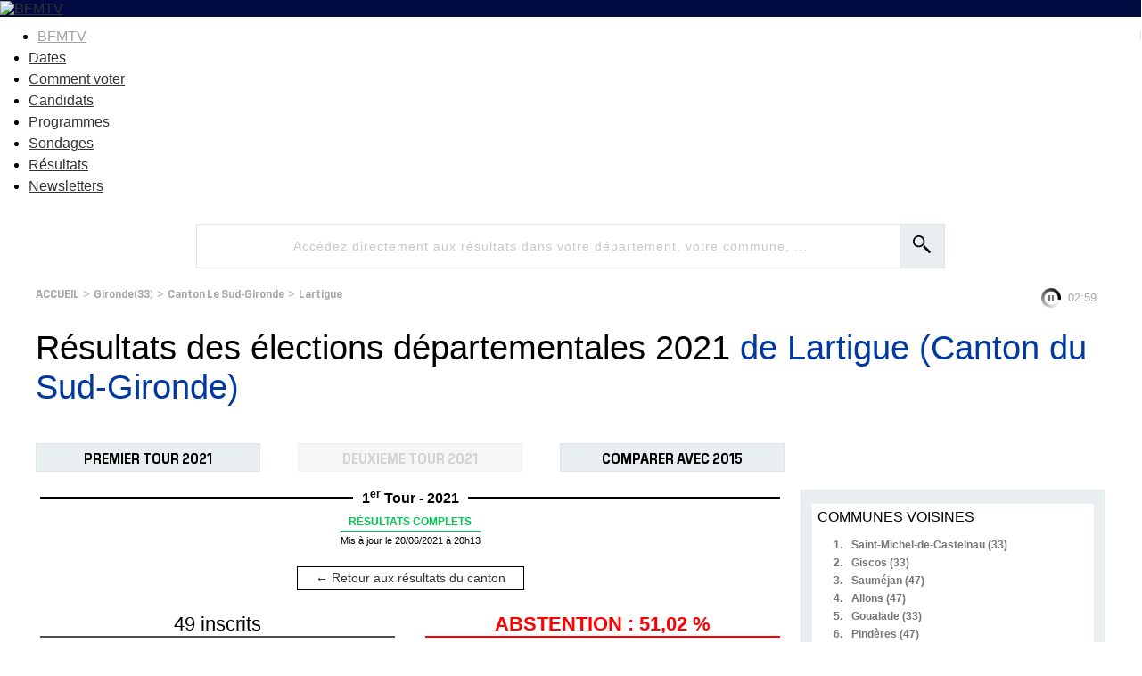

--- FILE ---
content_type: text/html
request_url: https://elections.bfmtv.com/resultats-departementales/gironde-33/le-sud-gironde/lartigue/
body_size: 9913
content:
<!DOCTYPE html><html><head><meta http-equiv="Cache-Control" content="public, max-age=180, must-revalidate" /><meta http-equiv="Content-Type" content="text/html; charset=UTF-8"/><meta id="viewport" name="viewport" content="width=device-width, initial-scale=1.0, minimum-scale=1.0, maximum-scale=2.0"><link rel="preconnect" href="https://fonts.gstatic.com"><link href="https://fonts.googleapis.com/css2?family=Exo:wght@400;500;600;700&display=swap" rel="stylesheet"><link rel="stylesheet" href="https://elections.bfmtv.com/resultats-departementales/css/base-reset.css"><link rel="stylesheet" href="https://elections.bfmtv.com/resultats-departementales/css/base-site.css"><link rel="stylesheet" href="https://elections.bfmtv.com/resultats-departementales/css/bloc-tampon.css"><link rel="stylesheet" href="https://elections.bfmtv.com/resultats-departementales/css/page.css"><link rel="canonical" href="https://elections.bfmtv.com/resultats-departementales/gironde-33/le-sud-gironde/lartigue/"><link rel="stylesheet" href="https://elections.bfmtv.com/resultats-departementales/css/bloc-entete.css"><link rel="stylesheet" href="https://elections.bfmtv.com/resultats-departementales/css/bloc-recherche.css"><link rel="stylesheet" href="https://elections.bfmtv.com/resultats-departementales/css/bloc-fil-ariane.css"><link rel="stylesheet" href="https://elections.bfmtv.com/resultats-departementales/css/bloc-titre-page.css"><link rel="stylesheet" href="https://elections.bfmtv.com/resultats-departementales/css/bloc-boutons.css"><link rel="stylesheet" href="https://elections.bfmtv.com/resultats-departementales/css/bloc-titre-corps.css"><link rel="stylesheet" href="https://elections.bfmtv.com/resultats-departementales/css/bloc-suffrage.css"><link rel="stylesheet" href="https://elections.bfmtv.com/resultats-departementales/css/bloc-resultats.css"><link rel="stylesheet" href="https://elections.bfmtv.com/resultats-departementales/css/bloc-principales-communes.css"><link rel="stylesheet" href="https://elections.bfmtv.com/resultats-departementales/css/bloc-tous-cantons.css"><link rel="stylesheet" href="https://elections.bfmtv.com/resultats-departementales/css/bloc-principaux-departements.css"><meta name="robots" content="index, follow, noarchive, max-snippet:-1, max-image-preview:large, max-video-preview:10">
<link rel="icon" href="/bfmtv-custom/favicon/favicon.ico"/>
<link rel="icon" type="image/png" href="/bfmtv-custom/favicon/favicon.png"/>
<link rel="icon" type="image/png" sizes="192x192" href="/bfmtv-custom/favicon/android-icon-192x192.png"/>
<link rel="apple-touch-icon-precomposed" sizes="76x76" href="/bfmtv-custom/favicon/apple-icon-76x76.png"/>
<link rel="apple-touch-icon-precomposed" sizes="120x120" href="/bfmtv-custom/favicon/apple-icon-120x120.png"/>
<link rel="apple-touch-icon-precomposed" sizes="152x152" href="/bfmtv-custom/favicon/apple-icon-152x152.png"/>
<link rel="apple-touch-icon-precomposed" sizes="180x180" href="/bfmtv-custom/favicon/apple-icon-180x180.png"/>
<link rel="apple-touch-icon-precomposed" sizes="228x228" href="/bfmtv-custom/favicon/apple-icon-228x228.png"/>
<link rel="stylesheet" href="https://www.bfmtv.com/assets/css/style_partenaire.css">
<link rel="stylesheet" href="/bfmtv-custom/css/style_partenaire-2022.css">
<link rel="stylesheet" href="/bfmtv-custom/sora-bfmtv.css">
<script type="text/javascript" src="/bfmtv-custom/sora-bfmtv-2022.js"></script><title>Résultats des élections départementales 2021 de Lartigue (Canton du Sud-Gironde)</title>
<script type="text/javascript">
var tc_vars = {
	"env_work": soraEnvWork,
	"site_name": "bfmtv_portail_responsive",
	"level2": "BFM Actu",
	"chapitre1": "politique",
	"chapitre2": "elections",
	"categorie1": "politique",
	"categorie2": "elections",
	"type_page": "data",
	"type_contenu": "data-elections",
	"pagename": "resultats",
	"cookie_consent": "0",
	"URL_complet": "https://elections.bfmtv.com/resultats-departementales/gironde-33/le-sud-gironde/lartigue/",
	"version_responsive": soraDeviceCheck.type
};
</script>
<script type="text/javascript" src="https://www.bfmtv.com/assets/partenaires/js/tc_NextInteractive_33.js"></script></head><body><header class="main_header bfm_presidentielle_2022" id="main_header">
	<div class="header_top" id="header_top">
		<div class="logo_container">
			<a href="https://www.bfmtv.com" title="BFMTV" class="header_brand header_brand_left icon_house"></a>
		</div>
		<div class="logo_container election">
			<a href="https://www.bfmtv.com/politique/elections/legislatives/" title="BFMTV" class="header_brand">
				<img src="https://www.bfmtv.com/assets/v5/images/BFMTV_ELECTIONS_LG.87c61730d6655493e67bd58be21bc2bb.svg" alt="BFMTV" title="BFMTV" />
			</a>
		</div>
		<div class="logo_container"></div>
	</div>
	<nav role="navigation" class="nav_primary" aria-label="primary">
	<ul>
		<li class="nav_bfmtv_link"><a href="https://www.bfmtv.com/" title="BFMTV">BFMTV</a></li>
		<li><a href="https://www.bfmtv.com/politique/elections/legislatives/dissolution-de-l-assemblee-nationale-quelles-sont-les-dates-des-prochaines-elections-legislatives_AV-202406090389.html" title="Dates">Dates</a></li>
      	<li><a href="https://www.bfmtv.com/politique/elections/legislatives/elections-legislatives-2024-dates-circonscription-deroulement-enjeux-resultats-tout-savoir-sur-le-scrutin_AN-202406170024.html" title="Comment voter">Comment voter</a></li>
      	<li><a href="https://www.bfmtv.com/politique/elections/legislatives/elections-legislatives-2024-qui-sont-les-candidats-de-votre-circonscription-la-liste-complete_AN-202406240001.html" title="Candidats">Candidats</a></li>
		<li><a href="https://www.bfmtv.com/politique/elections/legislatives/elections-legislatives-2024-rn-nfp-renaissance-notre-comparateur-des-programmes_GN-202406250268.html" title="Programmes">Programmes</a></li>
		<li><a href="https://www.bfmtv.com/politique/sondages/" title="Sondages">Sondages</a></li>
      	<li><a href="https://elections.bfmtv.com/" title="Résultats">Résultats</a></li>
		<li><a href="https://www.bfmtv.com/newsletters/" title="Newsletters">Newsletters</a></li>
	</ul>
	</nav>
</header><div id="sora_global"><div id="sora_entete"><div id="bloc_entete" class="bloc"><div class="sora_contenu"></div></div><div id="bloc_recherche" class="bloc"><span id="sora_zone_recherche"><div id="sora_div_text_recherche"><input type="text" id="sora_texte_recherche" autocomplete="false" placeholder="Accédez directement aux résultats dans votre département, votre commune, ..."></div><div id="sora_div_button_recherche"><input id="sora_bouton_recherche" type="image" src="https://elections.bfmtv.com/resultats-departementales/images/loupe.svg" alt="Rechercher"></div></span><div id="sora_div_autocomplete"></div></div><div id="bloc_fil_ariane" class="bloc"><div id="sora_div_ariane"><a class="sora_lien_not_params" href="https://elections.bfmtv.com/resultats-departementales/">ACCUEIL</a> > <a class="sora_lien_not_params" href="https://elections.bfmtv.com/resultats-departementales/gironde-33/">Gironde(33)</a> > <a class="sora_lien_not_params" href="https://elections.bfmtv.com/resultats-departementales/gironde-33/le-sud-gironde/">Canton Le Sud-Gironde</a> > <a class="sora_lien_not_params" href="https://elections.bfmtv.com/resultats-departementales/gironde-33/le-sud-gironde/lartigue/">Lartigue</a></div></div><div id="bloc_titre_page" class="bloc"><h1><span class="titre1">Résultats des élections départementales 2021 <span class="sora_Titre1Zone">de Lartigue (Canton du Sud-Gironde) </span></span></h1></div><div id="bloc_boutons" class="bloc"><div id="sora_div_bouton"><span id="tour_1">PREMIER TOUR 2021</span><span id="tour_2" disabled="disabled" >DEUXIEME TOUR 2021</span><span id="compare_tour">COMPARER AVEC 2015</span></div><div id="sora_reseau_sociaux"></div></div></div><div id="sora_corp"><div id="sora_titre_corps"><div class="titreTampon"><h2 class="titreBloc titre2">Résultats de Lartigue (Canton du Sud-Gironde) </h2><div class="titreTour"><span>1<sup>er</sup> Tour - 2021</span></div><div class="tamponResultats tamponResultatscouleurComplet"><div class="msgTampon"><span class="msgTamponEtat">R&#201;SULTATS COMPLETS</span></div><div class="timeTampon">Mis à jour le 20/06/2021 à 20h13</div></div></div><div class="sora_bouton_retour"><a href="../">&#8592; Retour aux résultats du canton</a></div></div><div id="bloc_suffrages"><div class="sora_div_suffrage"><div class="sora_div_inscrits">49 inscrits</div><div class="sora_div_tab"><div><div>24 votants</div><div>48,98 %</div></div><div><div>24 exprimés</div><div>48,98 %</div></div></div></div><div class="sora_div_suffrage"><div class="sora_div_abstention">ABSTENTION : 51,02 %</div><div class="sora_div_tab"><div><div>0 votes blancs</div><div>0,00 %</div></div><div><div>0 votes nuls</div><div>0,00 %</div></div></div></div></div><div id="bloc_resultats" class="bloc"><div id="divBlocResultats"><div id="div_resultats_candidats"><div class="divListe " data-id="68104"><div class="barrewPhoto"><div class="divBarre"><div class="divNom"><span class="spanNomCandidat">Mme DEXPERT - M. GLEYZE</span><span class="elut2">ÉLU</span></div><div class="divSigle"><span class="partiCandidat">PS - Parti Socialiste</span><span class="voixCandidat">15 voix</span></div><div class="divBarreCandidat"><div class="divCouleurCandidat" style="width:62.50%;background-color:#B22464;"></div><div class="pourcentCandidat">62,50 %</div></div></div></div></div><div class="divListe " data-id="68105"><div class="barrewPhoto"><div class="divBarre"><div class="divNom"><span class="spanNomCandidat">Mme DECHBERY - M. PAING</span></div><div class="divSigle"><span class="partiCandidat">LR - Les Républicains</span><span class="voixCandidat">8 voix</span></div><div class="divBarreCandidat"><div class="divCouleurCandidat" style="width:33.33%;background-color:#004FE3;"></div><div class="pourcentCandidat">33,33 %</div></div></div></div></div><div class="divListe " data-id="68106"><div class="barrewPhoto"><div class="divBarre"><div class="divNom"><span class="spanNomCandidat">M. CALBRIX - Mme RAUMAIN</span></div><div class="divSigle"><span class="partiCandidat">RN - Rassemblement National</span><span class="voixCandidat">1 voix</span></div><div class="divBarreCandidat"><div class="divCouleurCandidat" style="width:4.17%;background-color:#001A46;"></div><div class="pourcentCandidat">4,17 %</div></div></div></div></div></div></div></div></div><div id="sora_droite"><div id="bloc_principales_communes" class="bloc"><div class="sora_titre_bloc">COMMUNES VOISINES</div><div id="sora_liste_communes_bloc"><div class="sora_divCommuneBloc"><span class="sora_spanCompteurBloc">1.</span><a class="sora_lien_bloc_commune" href="https://elections.bfmtv.com/resultats-departementales/gironde-33/le-sud-gironde/saint-michel-de-castelnau/">Saint-Michel-de-Castelnau (33)</a></div><div class="sora_divCommuneBloc"><span class="sora_spanCompteurBloc">2.</span><a class="sora_lien_bloc_commune" href="https://elections.bfmtv.com/resultats-departementales/gironde-33/le-sud-gironde/giscos/">Giscos (33)</a></div><div class="sora_divCommuneBloc"><span class="sora_spanCompteurBloc">3.</span><a class="sora_lien_bloc_commune" href="https://elections.bfmtv.com/resultats-departementales/lot-et-garonne-47/les-forets-de-gascogne/saumejan/">Sauméjan (47)</a></div><div class="sora_divCommuneBloc"><span class="sora_spanCompteurBloc">4.</span><a class="sora_lien_bloc_commune" href="https://elections.bfmtv.com/resultats-departementales/lot-et-garonne-47/les-forets-de-gascogne/allons/">Allons (47)</a></div><div class="sora_divCommuneBloc"><span class="sora_spanCompteurBloc">5.</span><a class="sora_lien_bloc_commune" href="https://elections.bfmtv.com/resultats-departementales/gironde-33/le-sud-gironde/goualade/">Goualade (33)</a></div><div class="sora_divCommuneBloc"><span class="sora_spanCompteurBloc">6.</span><a class="sora_lien_bloc_commune" href="https://elections.bfmtv.com/resultats-departementales/lot-et-garonne-47/les-forets-de-gascogne/pinderes/">Pindères (47)</a></div><div class="sora_divCommuneBloc"><span class="sora_spanCompteurBloc">7.</span><a class="sora_lien_bloc_commune" href="https://elections.bfmtv.com/resultats-departementales/landes-40/haute-lande-armagnac/maillas/">Maillas (40)</a></div><div class="sora_divCommuneBloc"><span class="sora_spanCompteurBloc">8.</span><a class="sora_lien_bloc_commune" href="https://elections.bfmtv.com/resultats-departementales/lot-et-garonne-47/les-forets-de-gascogne/saint-martin-curton/">Saint-Martin-Curton (47)</a></div><div class="sora_divCommuneBloc"><span class="sora_spanCompteurBloc">9.</span><a class="sora_lien_bloc_commune" href="https://elections.bfmtv.com/resultats-departementales/gironde-33/le-sud-gironde/lerm-et-musset/">Lerm-et-Musset (33)</a></div><div class="sora_divCommuneBloc"><span class="sora_spanCompteurBloc">10.</span><a class="sora_lien_bloc_commune" href="https://elections.bfmtv.com/resultats-departementales/gironde-33/le-sud-gironde/escaudes/">Escaudes (33)</a></div><div class="sora_divCommuneBloc"><span class="sora_spanCompteurBloc">11.</span><a class="sora_lien_bloc_commune" href="https://elections.bfmtv.com/resultats-departementales/lot-et-garonne-47/les-forets-de-gascogne/beauziac/">Beauziac (47)</a></div><div class="sora_divCommuneBloc"><span class="sora_spanCompteurBloc">12.</span><a class="sora_lien_bloc_commune" href="https://elections.bfmtv.com/resultats-departementales/lot-et-garonne-47/les-forets-de-gascogne/pompogne/">Pompogne (47)</a></div><div class="sora_divCommuneBloc"><span class="sora_spanCompteurBloc">13.</span><a class="sora_lien_bloc_commune" href="https://elections.bfmtv.com/resultats-departementales/lot-et-garonne-47/les-forets-de-gascogne/houeilles/">Houeillès (47)</a></div><div class="sora_divCommuneBloc"><span class="sora_spanCompteurBloc">14.</span><a class="sora_lien_bloc_commune" href="https://elections.bfmtv.com/resultats-departementales/gironde-33/le-sud-gironde/sillas/">Sillas (33)</a></div><div class="sora_divCommuneBloc"><span class="sora_spanCompteurBloc">15.</span><a class="sora_lien_bloc_commune" href="https://elections.bfmtv.com/resultats-departementales/gironde-33/le-sud-gironde/marions/">Marions (33)</a></div></div></div><div id="bloc_tous_cantons" class="bloc"><div class="sora_titre_bloc">CANTONS DE LA GIRONDE</div><div id="sora_liste_cantons_bloc"><div class="sora_divCantonBloc"><span class="sora_spanCompteurBloc">1.</span><a class="sora_lien_bloc_canton" href="https://elections.bfmtv.com/resultats-departementales/gironde-33/andernos-les-bains/">Andernos-les-Bains</a></div><div class="sora_divCantonBloc"><span class="sora_spanCompteurBloc">2.</span><a class="sora_lien_bloc_canton" href="https://elections.bfmtv.com/resultats-departementales/gironde-33/bordeaux-1/">Bordeaux-1</a></div><div class="sora_divCantonBloc"><span class="sora_spanCompteurBloc">3.</span><a class="sora_lien_bloc_canton" href="https://elections.bfmtv.com/resultats-departementales/gironde-33/bordeaux-2/">Bordeaux-2</a></div><div class="sora_divCantonBloc"><span class="sora_spanCompteurBloc">4.</span><a class="sora_lien_bloc_canton" href="https://elections.bfmtv.com/resultats-departementales/gironde-33/bordeaux-3/">Bordeaux-3</a></div><div class="sora_divCantonBloc"><span class="sora_spanCompteurBloc">5.</span><a class="sora_lien_bloc_canton" href="https://elections.bfmtv.com/resultats-departementales/gironde-33/bordeaux-4/">Bordeaux-4</a></div><div class="sora_divCantonBloc"><span class="sora_spanCompteurBloc">6.</span><a class="sora_lien_bloc_canton" href="https://elections.bfmtv.com/resultats-departementales/gironde-33/bordeaux-5/">Bordeaux-5</a></div><div class="sora_divCantonBloc"><span class="sora_spanCompteurBloc">7.</span><a class="sora_lien_bloc_canton" href="https://elections.bfmtv.com/resultats-departementales/gironde-33/le-bouscat/">Le Bouscat</a></div><div class="sora_divCantonBloc"><span class="sora_spanCompteurBloc">8.</span><a class="sora_lien_bloc_canton" href="https://elections.bfmtv.com/resultats-departementales/gironde-33/la-brede/">La Brède</a></div><div class="sora_divCantonBloc"><span class="sora_spanCompteurBloc">9.</span><a class="sora_lien_bloc_canton" href="https://elections.bfmtv.com/resultats-departementales/gironde-33/cenon/">Cenon</a></div><div class="sora_divCantonBloc"><span class="sora_spanCompteurBloc">10.</span><a class="sora_lien_bloc_canton" href="https://elections.bfmtv.com/resultats-departementales/gironde-33/les-coteaux-de-dordogne/">Les Coteaux de Dordogne</a></div><div class="sora_divCantonBloc"><span class="sora_spanCompteurBloc">11.</span><a class="sora_lien_bloc_canton" href="https://elections.bfmtv.com/resultats-departementales/gironde-33/creon/">Créon</a></div><div class="sora_divCantonBloc"><span class="sora_spanCompteurBloc">12.</span><a class="sora_lien_bloc_canton" href="https://elections.bfmtv.com/resultats-departementales/gironde-33/l-entre-deux-mers/">L'Entre-Deux-Mers</a></div><div class="sora_divCantonBloc"><span class="sora_spanCompteurBloc">13.</span><a class="sora_lien_bloc_canton" href="https://elections.bfmtv.com/resultats-departementales/gironde-33/l-estuaire/">L'Estuaire</a></div><div class="sora_divCantonBloc"><span class="sora_spanCompteurBloc">14.</span><a class="sora_lien_bloc_canton" href="https://elections.bfmtv.com/resultats-departementales/gironde-33/gujan-mestras/">Gujan-Mestras</a></div><div class="sora_divCantonBloc"><span class="sora_spanCompteurBloc">15.</span><a class="sora_lien_bloc_canton" href="https://elections.bfmtv.com/resultats-departementales/gironde-33/les-landes-des-graves/">Les Landes des Graves</a></div><div class="sora_divCantonBloc sora_CantonSupp"><span class="sora_spanCompteurBloc">16.</span><a class="sora_lien_bloc_canton" href="https://elections.bfmtv.com/resultats-departementales/gironde-33/le-libournais-fronsadais/">Le Libournais-Fronsadais</a></div><div class="sora_divCantonBloc sora_CantonSupp"><span class="sora_spanCompteurBloc">17.</span><a class="sora_lien_bloc_canton" href="https://elections.bfmtv.com/resultats-departementales/gironde-33/lormont/">Lormont</a></div><div class="sora_divCantonBloc sora_CantonSupp"><span class="sora_spanCompteurBloc">18.</span><a class="sora_lien_bloc_canton" href="https://elections.bfmtv.com/resultats-departementales/gironde-33/merignac-1/">Mérignac-1</a></div><div class="sora_divCantonBloc sora_CantonSupp"><span class="sora_spanCompteurBloc">19.</span><a class="sora_lien_bloc_canton" href="https://elections.bfmtv.com/resultats-departementales/gironde-33/merignac-2/">Mérignac-2</a></div><div class="sora_divCantonBloc sora_CantonSupp"><span class="sora_spanCompteurBloc">20.</span><a class="sora_lien_bloc_canton" href="https://elections.bfmtv.com/resultats-departementales/gironde-33/le-nord-gironde/">Le Nord-Gironde</a></div><div class="sora_divCantonBloc sora_CantonSupp"><span class="sora_spanCompteurBloc">21.</span><a class="sora_lien_bloc_canton" href="https://elections.bfmtv.com/resultats-departementales/gironde-33/le-nord-libournais/">Le Nord-Libournais</a></div><div class="sora_divCantonBloc sora_CantonSupp"><span class="sora_spanCompteurBloc">22.</span><a class="sora_lien_bloc_canton" href="https://elections.bfmtv.com/resultats-departementales/gironde-33/le-nord-medoc/">Le Nord-Médoc</a></div><div class="sora_divCantonBloc sora_CantonSupp"><span class="sora_spanCompteurBloc">23.</span><a class="sora_lien_bloc_canton" href="https://elections.bfmtv.com/resultats-departementales/gironde-33/pessac-1/">Pessac-1</a></div><div class="sora_divCantonBloc sora_CantonSupp"><span class="sora_spanCompteurBloc">24.</span><a class="sora_lien_bloc_canton" href="https://elections.bfmtv.com/resultats-departementales/gironde-33/pessac-2/">Pessac-2</a></div><div class="sora_divCantonBloc sora_CantonSupp"><span class="sora_spanCompteurBloc">25.</span><a class="sora_lien_bloc_canton" href="https://elections.bfmtv.com/resultats-departementales/gironde-33/les-portes-du-medoc/">Les Portes du Médoc</a></div><div class="sora_divCantonBloc sora_CantonSupp"><span class="sora_spanCompteurBloc">26.</span><a class="sora_lien_bloc_canton" href="https://elections.bfmtv.com/resultats-departementales/gironde-33/la-presqu-ile/">La Presqu'île</a></div><div class="sora_divCantonBloc sora_CantonSupp"><span class="sora_spanCompteurBloc">27.</span><a class="sora_lien_bloc_canton" href="https://elections.bfmtv.com/resultats-departementales/gironde-33/le-reolais-et-les-bastides/">Le Réolais et Les Bastides</a></div><div class="sora_divCantonBloc sora_CantonSupp"><span class="sora_spanCompteurBloc">28.</span><a class="sora_lien_bloc_canton" href="https://elections.bfmtv.com/resultats-departementales/gironde-33/saint-medard-en-jalles/">Saint-Médard-en-Jalles</a></div><div class="sora_divCantonBloc sora_CantonSupp"><span class="sora_spanCompteurBloc">29.</span><a class="sora_lien_bloc_canton" href="https://elections.bfmtv.com/resultats-departementales/gironde-33/le-sud-gironde/">Le Sud-Gironde</a></div><div class="sora_divCantonBloc sora_CantonSupp"><span class="sora_spanCompteurBloc">30.</span><a class="sora_lien_bloc_canton" href="https://elections.bfmtv.com/resultats-departementales/gironde-33/le-sud-medoc/">Le Sud-Médoc</a></div><div class="sora_divCantonBloc sora_CantonSupp"><span class="sora_spanCompteurBloc">31.</span><a class="sora_lien_bloc_canton" href="https://elections.bfmtv.com/resultats-departementales/gironde-33/talence/">Talence</a></div><div class="sora_divCantonBloc sora_CantonSupp"><span class="sora_spanCompteurBloc">32.</span><a class="sora_lien_bloc_canton" href="https://elections.bfmtv.com/resultats-departementales/gironde-33/la-teste-de-buch/">La Teste-de-Buch</a></div><div class="sora_divCantonBloc sora_CantonSupp"><span class="sora_spanCompteurBloc">33.</span><a class="sora_lien_bloc_canton" href="https://elections.bfmtv.com/resultats-departementales/gironde-33/villenave-d-ornon/">Villenave-d'Ornon</a></div></div><div class="sora_div_voirAll" id="sora_div_voirAllCantons"><span id="sora_span_voirAllCanton">&#187; Voir plus</span></div></div><div id="bloc_principaux_departements" class="bloc"><div class="sora_titreBlocDepartement">TOUS LES DÉPARTEMENTS DE FRANCE</div><div id="sora_liste_departements_bloc"><div class="sora_divDepartementBloc"><span class="sora_spanCompteurBloc">59.</span><a class="sora_lien_bloc_departement" href="https://elections.bfmtv.com/resultats-departementales/nord-59/">Nord</a></div><div class="sora_divDepartementBloc"><span class="sora_spanCompteurBloc">13.</span><a class="sora_lien_bloc_departement" href="https://elections.bfmtv.com/resultats-departementales/bouches-du-rhone-13/">Bouches-du-Rhône</a></div><div class="sora_divDepartementBloc"><span class="sora_spanCompteurBloc">69.</span><a class="sora_lien_bloc_departement" href="https://elections.bfmtv.com/resultats-departementales/rhone-69/">Rhône</a></div><div class="sora_divDepartementBloc"><span class="sora_spanCompteurBloc">93.</span><a class="sora_lien_bloc_departement" href="https://elections.bfmtv.com/resultats-departementales/seine-saint-denis-93/">Seine-Saint-Denis</a></div><div class="sora_divDepartementBloc"><span class="sora_spanCompteurBloc">92.</span><a class="sora_lien_bloc_departement" href="https://elections.bfmtv.com/resultats-departementales/hauts-de-seine-92/">Hauts-de-Seine</a></div><div class="sora_divDepartementBloc"><span class="sora_spanCompteurBloc">33.</span><a class="sora_lien_bloc_departement" href="https://elections.bfmtv.com/resultats-departementales/gironde-33/">Gironde</a></div><div class="sora_divDepartementBloc"><span class="sora_spanCompteurBloc">62.</span><a class="sora_lien_bloc_departement" href="https://elections.bfmtv.com/resultats-departementales/pas-de-calais-62/">Pas-de-Calais</a></div><div class="sora_divDepartementBloc"><span class="sora_spanCompteurBloc">78.</span><a class="sora_lien_bloc_departement" href="https://elections.bfmtv.com/resultats-departementales/yvelines-78/">Yvelines</a></div><div class="sora_divDepartementBloc"><span class="sora_spanCompteurBloc">77.</span><a class="sora_lien_bloc_departement" href="https://elections.bfmtv.com/resultats-departementales/seine-et-marne-77/">Seine-et-Marne</a></div><div class="sora_divDepartementBloc"><span class="sora_spanCompteurBloc">44.</span><a class="sora_lien_bloc_departement" href="https://elections.bfmtv.com/resultats-departementales/loire-atlantique-44/">Loire-Atlantique</a></div><div class="sora_divDepartementBloc"><span class="sora_spanCompteurBloc">94.</span><a class="sora_lien_bloc_departement" href="https://elections.bfmtv.com/resultats-departementales/val-de-marne-94/">Val-de-Marne</a></div><div class="sora_divDepartementBloc"><span class="sora_spanCompteurBloc">91.</span><a class="sora_lien_bloc_departement" href="https://elections.bfmtv.com/resultats-departementales/essonne-91/">Essonne</a></div><div class="sora_divDepartementBloc"><span class="sora_spanCompteurBloc">95.</span><a class="sora_lien_bloc_departement" href="https://elections.bfmtv.com/resultats-departementales/val-d-oise-95/">Val-d'Oise</a></div><div class="sora_divDepartementBloc"><span class="sora_spanCompteurBloc">04.</span><a class="sora_lien_bloc_departement" href="https://elections.bfmtv.com/resultats-departementales/alpes-de-haute-provence-04/">Alpes-de-Haute-Provence</a></div><div class="sora_divDepartementBloc"><span class="sora_spanCompteurBloc">05.</span><a class="sora_lien_bloc_departement" href="https://elections.bfmtv.com/resultats-departementales/hautes-alpes-05/">Hautes-Alpes</a></div><div class="sora_divDepartementBloc sora_depSupp"><span class="sora_spanCompteurBloc">31.</span><a class="sora_lien_bloc_departement" href="https://elections.bfmtv.com/resultats-departementales/haute-garonne-31/">Haute-Garonne</a></div><div class="sora_divDepartementBloc sora_depSupp"><span class="sora_spanCompteurBloc">38.</span><a class="sora_lien_bloc_departement" href="https://elections.bfmtv.com/resultats-departementales/isere-38/">Isère</a></div><div class="sora_divDepartementBloc sora_depSupp"><span class="sora_spanCompteurBloc">76.</span><a class="sora_lien_bloc_departement" href="https://elections.bfmtv.com/resultats-departementales/seine-maritime-76/">Seine-Maritime</a></div><div class="sora_divDepartementBloc sora_depSupp"><span class="sora_spanCompteurBloc">34.</span><a class="sora_lien_bloc_departement" href="https://elections.bfmtv.com/resultats-departementales/herault-34/">Hérault</a></div><div class="sora_divDepartementBloc sora_depSupp"><span class="sora_spanCompteurBloc">67.</span><a class="sora_lien_bloc_departement" href="https://elections.bfmtv.com/resultats-departementales/bas-rhin-67/">Bas-Rhin</a></div><div class="sora_divDepartementBloc sora_depSupp"><span class="sora_spanCompteurBloc">06.</span><a class="sora_lien_bloc_departement" href="https://elections.bfmtv.com/resultats-departementales/alpes-maritimes-06/">Alpes-Maritimes</a></div><div class="sora_divDepartementBloc sora_depSupp"><span class="sora_spanCompteurBloc">35.</span><a class="sora_lien_bloc_departement" href="https://elections.bfmtv.com/resultats-departementales/ille-et-vilaine-35/">Ille-et-Vilaine</a></div><div class="sora_divDepartementBloc sora_depSupp"><span class="sora_spanCompteurBloc">83.</span><a class="sora_lien_bloc_departement" href="https://elections.bfmtv.com/resultats-departementales/var-83/">Var</a></div><div class="sora_divDepartementBloc sora_depSupp"><span class="sora_spanCompteurBloc">57.</span><a class="sora_lien_bloc_departement" href="https://elections.bfmtv.com/resultats-departementales/moselle-57/">Moselle</a></div><div class="sora_divDepartementBloc sora_depSupp"><span class="sora_spanCompteurBloc">29.</span><a class="sora_lien_bloc_departement" href="https://elections.bfmtv.com/resultats-departementales/finistere-29/">Finistère</a></div><div class="sora_divDepartementBloc sora_depSupp"><span class="sora_spanCompteurBloc">60.</span><a class="sora_lien_bloc_departement" href="https://elections.bfmtv.com/resultats-departementales/oise-60/">Oise</a></div><div class="sora_divDepartementBloc sora_depSupp"><span class="sora_spanCompteurBloc">74.</span><a class="sora_lien_bloc_departement" href="https://elections.bfmtv.com/resultats-departementales/haute-savoie-74/">Haute-Savoie</a></div><div class="sora_divDepartementBloc sora_depSupp"><span class="sora_spanCompteurBloc">49.</span><a class="sora_lien_bloc_departement" href="https://elections.bfmtv.com/resultats-departementales/maine-et-loire-49/">Maine-et-Loire</a></div><div class="sora_divDepartementBloc sora_depSupp"><span class="sora_spanCompteurBloc">68.</span><a class="sora_lien_bloc_departement" href="https://elections.bfmtv.com/resultats-departementales/haut-rhin-68/">Haut-Rhin</a></div><div class="sora_divDepartementBloc sora_depSupp"><span class="sora_spanCompteurBloc">42.</span><a class="sora_lien_bloc_departement" href="https://elections.bfmtv.com/resultats-departementales/loire-42/">Loire</a></div><div class="sora_divDepartementBloc sora_depSupp"><span class="sora_spanCompteurBloc">56.</span><a class="sora_lien_bloc_departement" href="https://elections.bfmtv.com/resultats-departementales/morbihan-56/">Morbihan</a></div><div class="sora_divDepartementBloc sora_depSupp"><span class="sora_spanCompteurBloc">30.</span><a class="sora_lien_bloc_departement" href="https://elections.bfmtv.com/resultats-departementales/gard-30/">Gard</a></div><div class="sora_divDepartementBloc sora_depSupp"><span class="sora_spanCompteurBloc">54.</span><a class="sora_lien_bloc_departement" href="https://elections.bfmtv.com/resultats-departementales/meurthe-et-moselle-54/">Meurthe-et-Moselle</a></div><div class="sora_divDepartementBloc sora_depSupp"><span class="sora_spanCompteurBloc">14.</span><a class="sora_lien_bloc_departement" href="https://elections.bfmtv.com/resultats-departementales/calvados-14/">Calvados</a></div><div class="sora_divDepartementBloc sora_depSupp"><span class="sora_spanCompteurBloc">85.</span><a class="sora_lien_bloc_departement" href="https://elections.bfmtv.com/resultats-departementales/vendee-85/">Vendée</a></div><div class="sora_divDepartementBloc sora_depSupp"><span class="sora_spanCompteurBloc">64.</span><a class="sora_lien_bloc_departement" href="https://elections.bfmtv.com/resultats-departementales/pyrenees-atlantiques-64/">Pyrénées-Atlantiques</a></div><div class="sora_divDepartementBloc sora_depSupp"><span class="sora_spanCompteurBloc">45.</span><a class="sora_lien_bloc_departement" href="https://elections.bfmtv.com/resultats-departementales/loiret-45/">Loiret</a></div><div class="sora_divDepartementBloc sora_depSupp"><span class="sora_spanCompteurBloc">63.</span><a class="sora_lien_bloc_departement" href="https://elections.bfmtv.com/resultats-departementales/puy-de-dome-63/">Puy-de-Dôme</a></div><div class="sora_divDepartementBloc sora_depSupp"><span class="sora_spanCompteurBloc">01.</span><a class="sora_lien_bloc_departement" href="https://elections.bfmtv.com/resultats-departementales/ain-01/">Ain</a></div><div class="sora_divDepartementBloc sora_depSupp"><span class="sora_spanCompteurBloc">17.</span><a class="sora_lien_bloc_departement" href="https://elections.bfmtv.com/resultats-departementales/charente-maritime-17/">Charente-Maritime</a></div><div class="sora_divDepartementBloc sora_depSupp"><span class="sora_spanCompteurBloc">37.</span><a class="sora_lien_bloc_departement" href="https://elections.bfmtv.com/resultats-departementales/indre-et-loire-37/">Indre-et-Loire</a></div><div class="sora_divDepartementBloc sora_depSupp"><span class="sora_spanCompteurBloc">22.</span><a class="sora_lien_bloc_departement" href="https://elections.bfmtv.com/resultats-departementales/cotes-d-armor-22/">Côtes-d'Armor</a></div><div class="sora_divDepartementBloc sora_depSupp"><span class="sora_spanCompteurBloc">27.</span><a class="sora_lien_bloc_departement" href="https://elections.bfmtv.com/resultats-departementales/eure-27/">Eure</a></div><div class="sora_divDepartementBloc sora_depSupp"><span class="sora_spanCompteurBloc">80.</span><a class="sora_lien_bloc_departement" href="https://elections.bfmtv.com/resultats-departementales/somme-80/">Somme</a></div><div class="sora_divDepartementBloc sora_depSupp"><span class="sora_spanCompteurBloc">51.</span><a class="sora_lien_bloc_departement" href="https://elections.bfmtv.com/resultats-departementales/marne-51/">Marne</a></div><div class="sora_divDepartementBloc sora_depSupp"><span class="sora_spanCompteurBloc">72.</span><a class="sora_lien_bloc_departement" href="https://elections.bfmtv.com/resultats-departementales/sarthe-72/">Sarthe</a></div><div class="sora_divDepartementBloc sora_depSupp"><span class="sora_spanCompteurBloc">84.</span><a class="sora_lien_bloc_departement" href="https://elections.bfmtv.com/resultats-departementales/vaucluse-84/">Vaucluse</a></div><div class="sora_divDepartementBloc sora_depSupp"><span class="sora_spanCompteurBloc">71.</span><a class="sora_lien_bloc_departement" href="https://elections.bfmtv.com/resultats-departementales/saone-et-loire-71/">Saône-et-Loire</a></div><div class="sora_divDepartementBloc sora_depSupp"><span class="sora_spanCompteurBloc">25.</span><a class="sora_lien_bloc_departement" href="https://elections.bfmtv.com/resultats-departementales/doubs-25/">Doubs</a></div><div class="sora_divDepartementBloc sora_depSupp"><span class="sora_spanCompteurBloc">02.</span><a class="sora_lien_bloc_departement" href="https://elections.bfmtv.com/resultats-departementales/aisne-02/">Aisne</a></div><div class="sora_divDepartementBloc sora_depSupp"><span class="sora_spanCompteurBloc">21.</span><a class="sora_lien_bloc_departement" href="https://elections.bfmtv.com/resultats-departementales/cote-d-or-21/">Côte-d'Or</a></div><div class="sora_divDepartementBloc sora_depSupp"><span class="sora_spanCompteurBloc">26.</span><a class="sora_lien_bloc_departement" href="https://elections.bfmtv.com/resultats-departementales/drome-26/">Drôme</a></div><div class="sora_divDepartementBloc sora_depSupp"><span class="sora_spanCompteurBloc">50.</span><a class="sora_lien_bloc_departement" href="https://elections.bfmtv.com/resultats-departementales/manche-50/">Manche</a></div><div class="sora_divDepartementBloc sora_depSupp"><span class="sora_spanCompteurBloc">66.</span><a class="sora_lien_bloc_departement" href="https://elections.bfmtv.com/resultats-departementales/pyrenees-orientales-66/">Pyrénées-Orientales</a></div><div class="sora_divDepartementBloc sora_depSupp"><span class="sora_spanCompteurBloc">86.</span><a class="sora_lien_bloc_departement" href="https://elections.bfmtv.com/resultats-departementales/vienne-86/">Vienne</a></div><div class="sora_divDepartementBloc sora_depSupp"><span class="sora_spanCompteurBloc">73.</span><a class="sora_lien_bloc_departement" href="https://elections.bfmtv.com/resultats-departementales/savoie-73/">Savoie</a></div><div class="sora_divDepartementBloc sora_depSupp"><span class="sora_spanCompteurBloc">28.</span><a class="sora_lien_bloc_departement" href="https://elections.bfmtv.com/resultats-departementales/eure-et-loir-28/">Eure-et-Loir</a></div><div class="sora_divDepartementBloc sora_depSupp"><span class="sora_spanCompteurBloc">24.</span><a class="sora_lien_bloc_departement" href="https://elections.bfmtv.com/resultats-departementales/dordogne-24/">Dordogne</a></div><div class="sora_divDepartementBloc sora_depSupp"><span class="sora_spanCompteurBloc">40.</span><a class="sora_lien_bloc_departement" href="https://elections.bfmtv.com/resultats-departementales/landes-40/">Landes</a></div><div class="sora_divDepartementBloc sora_depSupp"><span class="sora_spanCompteurBloc">81.</span><a class="sora_lien_bloc_departement" href="https://elections.bfmtv.com/resultats-departementales/tarn-81/">Tarn</a></div><div class="sora_divDepartementBloc sora_depSupp"><span class="sora_spanCompteurBloc">79.</span><a class="sora_lien_bloc_departement" href="https://elections.bfmtv.com/resultats-departementales/deux-sevres-79/">Deux-Sèvres</a></div><div class="sora_divDepartementBloc sora_depSupp"><span class="sora_spanCompteurBloc">87.</span><a class="sora_lien_bloc_departement" href="https://elections.bfmtv.com/resultats-departementales/haute-vienne-87/">Haute-Vienne</a></div><div class="sora_divDepartementBloc sora_depSupp"><span class="sora_spanCompteurBloc">11.</span><a class="sora_lien_bloc_departement" href="https://elections.bfmtv.com/resultats-departementales/aude-11/">Aude</a></div><div class="sora_divDepartementBloc sora_depSupp"><span class="sora_spanCompteurBloc">88.</span><a class="sora_lien_bloc_departement" href="https://elections.bfmtv.com/resultats-departementales/vosges-88/">Vosges</a></div><div class="sora_divDepartementBloc sora_depSupp"><span class="sora_spanCompteurBloc">16.</span><a class="sora_lien_bloc_departement" href="https://elections.bfmtv.com/resultats-departementales/charente-16/">Charente</a></div><div class="sora_divDepartementBloc sora_depSupp"><span class="sora_spanCompteurBloc">89.</span><a class="sora_lien_bloc_departement" href="https://elections.bfmtv.com/resultats-departementales/yonne-89/">Yonne</a></div><div class="sora_divDepartementBloc sora_depSupp"><span class="sora_spanCompteurBloc">03.</span><a class="sora_lien_bloc_departement" href="https://elections.bfmtv.com/resultats-departementales/allier-03/">Allier</a></div><div class="sora_divDepartementBloc sora_depSupp"><span class="sora_spanCompteurBloc">47.</span><a class="sora_lien_bloc_departement" href="https://elections.bfmtv.com/resultats-departementales/lot-et-garonne-47/">Lot-et-Garonne</a></div><div class="sora_divDepartementBloc sora_depSupp"><span class="sora_spanCompteurBloc">41.</span><a class="sora_lien_bloc_departement" href="https://elections.bfmtv.com/resultats-departementales/loir-et-cher-41/">Loir-et-Cher</a></div><div class="sora_divDepartementBloc sora_depSupp"><span class="sora_spanCompteurBloc">07.</span><a class="sora_lien_bloc_departement" href="https://elections.bfmtv.com/resultats-departementales/ardeche-07/">Ardèche</a></div><div class="sora_divDepartementBloc sora_depSupp"><span class="sora_spanCompteurBloc">10.</span><a class="sora_lien_bloc_departement" href="https://elections.bfmtv.com/resultats-departementales/aube-10/">Aube</a></div><div class="sora_divDepartementBloc sora_depSupp"><span class="sora_spanCompteurBloc">53.</span><a class="sora_lien_bloc_departement" href="https://elections.bfmtv.com/resultats-departementales/mayenne-53/">Mayenne</a></div><div class="sora_divDepartementBloc sora_depSupp"><span class="sora_spanCompteurBloc">18.</span><a class="sora_lien_bloc_departement" href="https://elections.bfmtv.com/resultats-departementales/cher-18/">Cher</a></div><div class="sora_divDepartementBloc sora_depSupp"><span class="sora_spanCompteurBloc">61.</span><a class="sora_lien_bloc_departement" href="https://elections.bfmtv.com/resultats-departementales/orne-61/">Orne</a></div><div class="sora_divDepartementBloc sora_depSupp"><span class="sora_spanCompteurBloc">12.</span><a class="sora_lien_bloc_departement" href="https://elections.bfmtv.com/resultats-departementales/aveyron-12/">Aveyron</a></div><div class="sora_divDepartementBloc sora_depSupp"><span class="sora_spanCompteurBloc">08.</span><a class="sora_lien_bloc_departement" href="https://elections.bfmtv.com/resultats-departementales/ardennes-08/">Ardennes</a></div><div class="sora_divDepartementBloc sora_depSupp"><span class="sora_spanCompteurBloc">39.</span><a class="sora_lien_bloc_departement" href="https://elections.bfmtv.com/resultats-departementales/jura-39/">Jura</a></div><div class="sora_divDepartementBloc sora_depSupp"><span class="sora_spanCompteurBloc">82.</span><a class="sora_lien_bloc_departement" href="https://elections.bfmtv.com/resultats-departementales/tarn-et-garonne-82/">Tarn-et-Garonne</a></div><div class="sora_divDepartementBloc sora_depSupp"><span class="sora_spanCompteurBloc">19.</span><a class="sora_lien_bloc_departement" href="https://elections.bfmtv.com/resultats-departementales/correze-19/">Corrèze</a></div><div class="sora_divDepartementBloc sora_depSupp"><span class="sora_spanCompteurBloc">70.</span><a class="sora_lien_bloc_departement" href="https://elections.bfmtv.com/resultats-departementales/haute-saone-70/">Haute-Saône</a></div><div class="sora_divDepartementBloc sora_depSupp"><span class="sora_spanCompteurBloc">65.</span><a class="sora_lien_bloc_departement" href="https://elections.bfmtv.com/resultats-departementales/hautes-pyrenees-65/">Hautes-Pyrénées</a></div><div class="sora_divDepartementBloc sora_depSupp"><span class="sora_spanCompteurBloc">43.</span><a class="sora_lien_bloc_departement" href="https://elections.bfmtv.com/resultats-departementales/haute-loire-43/">Haute-Loire</a></div><div class="sora_divDepartementBloc sora_depSupp"><span class="sora_spanCompteurBloc">36.</span><a class="sora_lien_bloc_departement" href="https://elections.bfmtv.com/resultats-departementales/indre-36/">Indre</a></div><div class="sora_divDepartementBloc sora_depSupp"><span class="sora_spanCompteurBloc">58.</span><a class="sora_lien_bloc_departement" href="https://elections.bfmtv.com/resultats-departementales/nievre-58/">Nièvre</a></div><div class="sora_divDepartementBloc sora_depSupp"><span class="sora_spanCompteurBloc">32.</span><a class="sora_lien_bloc_departement" href="https://elections.bfmtv.com/resultats-departementales/gers-32/">Gers</a></div><div class="sora_divDepartementBloc sora_depSupp"><span class="sora_spanCompteurBloc">55.</span><a class="sora_lien_bloc_departement" href="https://elections.bfmtv.com/resultats-departementales/meuse-55/">Meuse</a></div><div class="sora_divDepartementBloc sora_depSupp"><span class="sora_spanCompteurBloc">52.</span><a class="sora_lien_bloc_departement" href="https://elections.bfmtv.com/resultats-departementales/haute-marne-52/">Haute-Marne</a></div><div class="sora_divDepartementBloc sora_depSupp"><span class="sora_spanCompteurBloc">46.</span><a class="sora_lien_bloc_departement" href="https://elections.bfmtv.com/resultats-departementales/lot-46/">Lot</a></div><div class="sora_divDepartementBloc sora_depSupp"><span class="sora_spanCompteurBloc">09.</span><a class="sora_lien_bloc_departement" href="https://elections.bfmtv.com/resultats-departementales/ariege-09/">Ariège</a></div><div class="sora_divDepartementBloc sora_depSupp"><span class="sora_spanCompteurBloc">15.</span><a class="sora_lien_bloc_departement" href="https://elections.bfmtv.com/resultats-departementales/cantal-15/">Cantal</a></div><div class="sora_divDepartementBloc sora_depSupp"><span class="sora_spanCompteurBloc">90.</span><a class="sora_lien_bloc_departement" href="https://elections.bfmtv.com/resultats-departementales/territoire-de-belfort-90/">Territoire de Belfort</a></div><div class="sora_divDepartementBloc sora_depSupp"><span class="sora_spanCompteurBloc">23.</span><a class="sora_lien_bloc_departement" href="https://elections.bfmtv.com/resultats-departementales/creuse-23/">Creuse</a></div><div class="sora_divDepartementBloc sora_depSupp"><span class="sora_spanCompteurBloc">48.</span><a class="sora_lien_bloc_departement" href="https://elections.bfmtv.com/resultats-departementales/lozere-48/">Lozère</a></div><div class="sora_divDepartementBloc sora_depSupp"><span class="sora_spanCompteurBloc">974.</span><a class="sora_lien_bloc_departement" href="https://elections.bfmtv.com/resultats-departementales/la-reunion-974/">La Réunion</a></div><div class="sora_divDepartementBloc sora_depSupp"><span class="sora_spanCompteurBloc">971.</span><a class="sora_lien_bloc_departement" href="https://elections.bfmtv.com/resultats-departementales/guadeloupe-971/">Guadeloupe</a></div><div class="sora_divDepartementBloc sora_depSupp"><span class="sora_spanCompteurBloc">976.</span><a class="sora_lien_bloc_departement" href="https://elections.bfmtv.com/resultats-departementales/mayotte-976/">Mayotte</a></div></div><div class="sora_div_voirAll" id="sora_div_voirAllDep"><span id="sora_span_voirAllDep">&#187; Voir plus</span></div></div><div id="bloc_widget_libre" class="bloc"><div class="sora_titreBlocElection2021">LES ÉLECTIONS</div>
<div id="sora_liste_elections2021_bloc">
  	<div class="sora_divElection2021Bloc">
		<a class="sora_lien_bloc_elections2021" href="https://elections.bfmtv.com/resultats-legislatives/">Législatives 2024</a>
	</div>
	<div class="sora_divElection2021Bloc">
		<a class="sora_lien_bloc_elections2021" href="https://elections.bfmtv.com/resultats-europeennes/">Européennes 2024</a>
	</div>
	<div class="sora_divElection2021Bloc">
		<a class="sora_lien_bloc_elections2021" href="https://elections.bfmtv.com/resultats-presidentielle/">Présidentielle 2022</a>
	</div>
	<div class="sora_divElection2021Bloc">
		<a class="sora_lien_bloc_elections2021" href="https://elections.bfmtv.com/resultats-regionales/">Régionales 2021</a>
	</div>
	<div class="sora_divElection2021Bloc">
		<a class="sora_lien_bloc_elections2021" href="https://elections.bfmtv.com/resultats-municipales/">Municipales 2020</a>
	</div>
</div>
</div></div></div><div id="sora_dateGen">Généré le : 26/06/2024 21:43:11:011</div><script type="text/javascript" src="https://elections.bfmtv.com/resultats-departementales/js/bloc-entete.js"></script><script type="text/javascript" src="https://elections.bfmtv.com/resultats-departementales/js/bloc-recherche.js"></script><script type="text/javascript" src="https://elections.bfmtv.com/resultats-departementales/js/bloc-fil-ariane.js"></script><script type="text/javascript" src="https://elections.bfmtv.com/resultats-departementales/js/bloc-boutons.js"></script><script type="text/javascript" src="https://elections.bfmtv.com/resultats-departementales/js/bloc-titre-corps.js"></script><script type="text/javascript" src="https://elections.bfmtv.com/resultats-departementales/js/bloc-suffrage.js"></script><script type="text/javascript" src="https://elections.bfmtv.com/resultats-departementales/js/bloc-resultats.js"></script><script type="text/javascript" src="https://elections.bfmtv.com/resultats-departementales/js/bloc-principales-communes.js"></script><script type="text/javascript" src="https://elections.bfmtv.com/resultats-departementales/js/bloc-tous-cantons.js"></script><script type="text/javascript" src="https://elections.bfmtv.com/resultats-departementales/js/bloc-principaux-departements.js"></script><script type="text/javascript" src="https://elections.bfmtv.com/resultats-departementales/js/jquery.js"></script><script type="text/javascript" src="https://elections.bfmtv.com/resultats-departementales/js/moment.js"></script><script type="text/javascript" src="https://elections.bfmtv.com/resultats-departementales/js/base-site.js"></script><script type="text/javascript" src="https://elections.bfmtv.com/resultats-departementales/js/page.js"></script><script type="text/javascript">var sora_par_siege=false;var sora_par_parti=false;var sora_par_liste=true;var sora_par_liste_anc=true;var sora_is_secteur=false;var sora_carte_par_parti=false;var sora_affiche_legende_carte=false;var sora_comparer_carte=true;var sora_comparer_resultats=true;var sora_tour_courant=1;var sora_tour_election=1;var sora_annee_courante=2021;var sora_annee_ancienne=2015;var sora_zone_client=false;var sora_accueil_isclient=false;var sora_france_on_client=true;var sora_titre2={"tour2":"Résultats de Lartigue (Le Sud-Gironde) ","tour1":"Résultats de Lartigue (Le Sud-Gironde) "};var sora_titre3={"comp_tour1":"1<sup>er<\/sup>&#8239;Tour - 2021","comp_tour2":"2<sup>nd<\/sup>&#8239;Tour - 2021","comp_tour2_anc":"2<sup>nd<\/sup>&#8239;Tour - 2015","comp_tour1_anc":"1<sup>er<\/sup>&#8239;Tour - 2015"};var SORA_TAUX_REPARTITION={"t1_anc":{"actif":false,"on":false},"actif":false,"t2_anc":{"actif":false,"on":false},"complet":true,"t1":{"actif":false,"on":false},"t2":{"actif":false,"on":false}};var sora_listes_tour_1=[{"candidats":{"1":2406439,"2":2406440},"url_parti":"","nom_parti":"Parti Socialiste","pNom":"I. Dexpert","photo":"","couleur":"#B22464","prenomNom":"Isabelle Dexpert","sigle_parti":"PS","intitule":"Mme DEXPERT Isabelle et M. GLEYZE Jean-Luc","nom":"Dexpert","id_parti":620,"url":"","non_def_parti":false,"nom_binome":"Mme Dexpert - M Gleyze","id":68104,"prenom":"Isabelle"},{"candidats":{"1":2406441,"2":2406442},"url_parti":"","nom_parti":"Les Républicains","pNom":"S. Dechbery","photo":"","couleur":"#004FE3","prenomNom":"Sarah Dechbery","sigle_parti":"LR","intitule":"Mme DECHBERY Sarah et M. PAING Jean-Baptiste","nom":"Dechbery","id_parti":522,"url":"","non_def_parti":false,"nom_binome":"Mme Dechbery - M Paing","id":68105,"prenom":"Sarah"},{"candidats":{"1":2406443,"2":2406444},"url_parti":"","nom_parti":"Rassemblement National","pNom":"N. Calbrix","photo":"","couleur":"#001A46","prenomNom":"Nicolas Calbrix","sigle_parti":"RN","intitule":"M. CALBRIX Nicolas et Mme RAUMAIN Deborah","nom":"Calbrix","id_parti":608,"url":"","non_def_parti":false,"nom_binome":"M Calbrix - Mme Raumain","id":68106,"prenom":"Nicolas"}];var sora_listes_tour_1_anc=[{"candidats":{"1":2383197,"2":2383198},"url_parti":"","nom_parti":"Parti Socialiste","pNom":"I. Dexpert","photo":"","couleur":"#B22464","prenomNom":"Isabelle Dexpert","sigle_parti":"PS","intitule":"Mme DEXPERT Isabelle et M. GLEYZE Jean-Luc","nom":"Dexpert","id_parti":620,"url":"","non_def_parti":false,"nom_binome":"Mme Dexpert - M Gleyze","id":59394,"prenom":"Isabelle"},{"candidats":{"1":2383199,"2":2383200},"url_parti":"","nom_parti":"Union à droite","pNom":"J.P. Baille","photo":"","couleur":"#004EA8","prenomNom":"Jean-Pierre Baille","sigle_parti":"UD","intitule":"M. BAILLE Jean-Pierre et Mme LATOURNERIE Marie-Angélique","nom":"Baille","id_parti":399,"url":"","non_def_parti":false,"nom_binome":"M Baille - Mme Latournerie","id":59395,"prenom":"Jean-Pierre"},{"candidats":{"1":2383201,"2":2383202},"url_parti":"","nom_parti":"Souverainistes (Extrême droite)","pNom":"S. Ambard","photo":"","couleur":"#0E1328","prenomNom":"Sophie Ambard","sigle_parti":"DSVEXD-EXD","intitule":"Mme AMBARD Sophie et M. JAMBARD Guillaume","nom":"Ambard","id_parti":523,"url":"","non_def_parti":false,"nom_binome":"Mme Ambard - M Jambard","id":59396,"prenom":"Sophie"},{"candidats":{"1":2383203,"2":2383204},"url_parti":"","nom_parti":"Front National","pNom":"M. Applincourt","photo":"","couleur":"#1E468C","prenomNom":"Michel Applincourt","sigle_parti":"FN","intitule":"M. APPLINCOURT Michel et Mme MANET Françoise","nom":"Applincourt","id_parti":424,"url":"","non_def_parti":false,"nom_binome":"M Applincourt - Mme Manet","id":59397,"prenom":"Michel"},{"candidats":{"1":2383205,"2":2383206},"url_parti":"","nom_parti":"Front de Gauche","pNom":"P. Augey","photo":"","couleur":"#ED1A44","prenomNom":"Pierre Augey","sigle_parti":"FG","intitule":"M. AUGEY Pierre et Mme BORONAT Christine","nom":"Augey","id_parti":405,"url":"","non_def_parti":false,"nom_binome":"M Augey - Mme Boronat","id":59398,"prenom":"Pierre"}];var sora_listes_tour_2=[];var sora_listes_tour_2_anc=[{"candidats":{"1":2383197,"2":2383198},"url_parti":"","nom_parti":"Parti Socialiste","pNom":"I. Dexpert","photo":"","couleur":"#B22464","prenomNom":"Isabelle Dexpert","sigle_parti":"PS","intitule":"Mme DEXPERT Isabelle et M. GLEYZE Jean-Luc","nom":"Dexpert","id_parti":620,"url":"","non_def_parti":false,"nom_binome":"Mme Dexpert - M Gleyze","id":59394,"prenom":"Isabelle"},{"candidats":{"1":2383199,"2":2383200},"url_parti":"","nom_parti":"Union à droite","pNom":"J.P. Baille","photo":"","couleur":"#004EA8","prenomNom":"Jean-Pierre Baille","sigle_parti":"UD","intitule":"M. BAILLE Jean-Pierre et Mme LATOURNERIE Marie-Angélique","nom":"Baille","id_parti":399,"url":"","non_def_parti":false,"nom_binome":"M Baille - Mme Latournerie","id":59395,"prenom":"Jean-Pierre"}];var sora_candidats_tour_1=[{"pNom":"I. Dexpert","photo":"","sexe":"F","id":2406439,"prenomNom":"Isabelle Dexpert","nom":"Dexpert","prenom":"Isabelle","url":""},{"pNom":"J.L. Gleyze","photo":"","sexe":"M","id":2406440,"prenomNom":"Jean-Luc Gleyze","nom":"Gleyze","prenom":"Jean-Luc","url":""},{"pNom":"S. Dechbery","photo":"","sexe":"F","id":2406441,"prenomNom":"Sarah Dechbery","nom":"Dechbery","prenom":"Sarah","url":""},{"pNom":"J.B. Paing","photo":"","sexe":"M","id":2406442,"prenomNom":"Jean-Baptiste Paing","nom":"Paing","prenom":"Jean-Baptiste","url":""},{"pNom":"N. Calbrix","photo":"","sexe":"M","id":2406443,"prenomNom":"Nicolas Calbrix","nom":"Calbrix","prenom":"Nicolas","url":""},{"pNom":"D. Raumain","photo":"","sexe":"F","id":2406444,"prenomNom":"Deborah Raumain","nom":"Raumain","prenom":"Deborah","url":""}];var sora_candidats_tour_2=[];var sora_candidats_tour_1_anc=[{"pNom":"I. Dexpert","photo":"","sexe":"F","id":2383197,"prenomNom":"Isabelle Dexpert","nom":"Dexpert","prenom":"Isabelle","url":""},{"pNom":"J.L. Gleyze","photo":"","sexe":"M","id":2383198,"prenomNom":"Jean-Luc Gleyze","nom":"Gleyze","prenom":"Jean-Luc","url":""},{"pNom":"J.P. Baille","photo":"","sexe":"M","id":2383199,"prenomNom":"Jean-Pierre Baille","nom":"Baille","prenom":"Jean-Pierre","url":""},{"pNom":"M.A. Latournerie","photo":"","sexe":"F","id":2383200,"prenomNom":"Marie-Angélique Latournerie","nom":"Latournerie","prenom":"Marie-Angélique","url":""},{"pNom":"S. Ambard","photo":"","sexe":"F","id":2383201,"prenomNom":"Sophie Ambard","nom":"Ambard","prenom":"Sophie","url":""},{"pNom":"G. Jambard","photo":"","sexe":"M","id":2383202,"prenomNom":"Guillaume Jambard","nom":"Jambard","prenom":"Guillaume","url":""},{"pNom":"M. Applincourt","photo":"","sexe":"M","id":2383203,"prenomNom":"Michel Applincourt","nom":"Applincourt","prenom":"Michel","url":""},{"pNom":"F. Manet","photo":"","sexe":"F","id":2383204,"prenomNom":"Françoise Manet","nom":"Manet","prenom":"Françoise","url":""},{"pNom":"P. Augey","photo":"","sexe":"M","id":2383205,"prenomNom":"Pierre Augey","nom":"Augey","prenom":"Pierre","url":""},{"pNom":"C. Boronat","photo":"","sexe":"F","id":2383206,"prenomNom":"Christine Boronat","nom":"Boronat","prenom":"Christine","url":""}];var sora_candidats_tour_2_anc=[{"pNom":"I. Dexpert","photo":"","sexe":"F","id":2383197,"prenomNom":"Isabelle Dexpert","nom":"Dexpert","prenom":"Isabelle","url":""},{"pNom":"J.L. Gleyze","photo":"","sexe":"M","id":2383198,"prenomNom":"Jean-Luc Gleyze","nom":"Gleyze","prenom":"Jean-Luc","url":""},{"pNom":"J.P. Baille","photo":"","sexe":"M","id":2383199,"prenomNom":"Jean-Pierre Baille","nom":"Baille","prenom":"Jean-Pierre","url":""},{"pNom":"M.A. Latournerie","photo":"","sexe":"F","id":2383200,"prenomNom":"Marie-Angélique Latournerie","nom":"Latournerie","prenom":"Marie-Angélique","url":""}];var sora_vote_tour_1={"sieges_restants":0,"nb_sieges_tot":0,"inscrits":49,"blancs_nuls":0,"complet":true,"pourcentTampon":100,"valid":true,"tampon":"Mis à jour le 20\/06\/2021 à 20h13","sieges_pourvus":null,"abstentions":25,"blancs":0,"nuls":0,"votants":24,"exprimes":24};var sora_vote_tour_1_anc={"sieges_restants":null,"nb_sieges_tot":0,"inscrits":53,"blancs_nuls":5,"complet":true,"pourcentTampon":100,"valid":true,"tampon":"Mis à jour le 06\/05\/2021 à 15h30","sieges_pourvus":null,"abstentions":9,"blancs":5,"nuls":0,"votants":44,"exprimes":39};var sora_vote_tour_2={"valid":false,"tampon":"Date du tour le 27\/06\/2021","nb_sieges_tot":0,"complet":false,"pourcentTampon":0};var sora_vote_tour_2_anc={"sieges_restants":null,"nb_sieges_tot":0,"inscrits":53,"blancs_nuls":6,"complet":true,"pourcentTampon":100,"valid":true,"tampon":"Mis à jour le 06\/05\/2021 à 16h24","sieges_pourvus":null,"abstentions":11,"blancs":3,"nuls":3,"votants":42,"exprimes":36};var sora_resultats_listes_tour_1=[{"nb_sieges_tot":"","id":68104,"nb_sieges":null,"voix":15,"elu":true,"aut2":false},{"nb_sieges_tot":"","id":68105,"nb_sieges":null,"voix":8,"elu":false,"aut2":false},{"nb_sieges_tot":"","id":68106,"nb_sieges":null,"voix":1,"elu":false,"aut2":false}];var sora_resultats_listes_tour_1_anc=[{"nb_sieges_tot":"","id":59395,"nb_sieges":null,"voix":19,"elu":false,"aut2":true},{"nb_sieges_tot":"","id":59394,"nb_sieges":null,"voix":11,"elu":false,"aut2":true},{"nb_sieges_tot":"","id":59397,"nb_sieges":null,"voix":7,"elu":false,"aut2":false},{"nb_sieges_tot":"","id":59398,"nb_sieges":null,"voix":2,"elu":false,"aut2":false},{"nb_sieges_tot":"","id":59396,"nb_sieges":null,"voix":0,"elu":false,"aut2":false}];var sora_resultats_listes_tour_2=[];var sora_resultats_listes_tour_2_anc=[{"nb_sieges_tot":"","id":59395,"nb_sieges":null,"voix":23,"elu":false,"aut2":false},{"nb_sieges_tot":"","id":59394,"nb_sieges":null,"voix":13,"elu":true,"aut2":false}];var sora_resultats_candidats_tour_1=[];var sora_resultats_candidats_tour_1_anc=[];var sora_resultats_candidats_tour_2=[];var sora_resultats_candidats_tour_2_anc=[];var sora_resultats_partis_tour_1=[];var sora_resultats_partis_tour_1_anc=[];var sora_resultats_partis_tour_2=[];var sora_resultats_partis_tour_2_anc=[];var sora_zones_cartes=[];var sora_zones_cartes_anc=[];var sora_resultats_zones_1=[];var sora_resultats_zones_1_anc=[];var sora_resultats_zones_2=[];var sora_resultats_zones_2_anc=[];var sora_partis_tour_1=[];var sora_partis_tour_2=[];var sora_partis_tour_1_anc=[];var sora_partis_tour_2_anc=[];var sora_popMuni = 39;var sora_popMuni_anc= 47;var sora_compteur='180';var sora_sepBlancNul = true;var sora_sepBlancNul_anc = true;var sora_mode_suffrage = 'abstention';var SORA_RACINE_HREF='https://elections.bfmtv.com/resultats-departementales';var sora_zone_page='Lartigue';var sora_zone_type='commune';var sora_page_code_client='https://apps-web.soraelections.fr/estimations/bfmtv/estimations-pr2022-t2.json';</script><footer class="footer" id="footer_bottom">
<div class="footer_container">
	<div class="footer_wrapper_top">
		<div class="footer_wrapper_top_content">
			<img src="https://www.bfmtv.com/assets/images/BFMTV.svg" alt="BFMTV" title="BFMTV" class="footer_logo" />
			<div class="footer_big_title">première sur l'info</div>
			<div class="footer_right_block">
				<ul class="footer_social_media">
					<li><a href="https://www.facebook.com/BFMTV" target="_blank" title="Facebook" class="icon_facebook">Facebook</a></li>
					<li><a href="https://twitter.com/bfmtv" target="_blank" title="Twitter" class="icon_twitter">Twitter</a></li>
					<li><a href="https://www.bfmtv.com/rss/" title="Flux RSS" class="icon_rss">Flux RSS</a></li>
					<li><a href="https://www.bfmtv.com/newsletters/" title="Newsletter" class="icon_envelop">Newsletter</a></li>
				</ul>
				<div class="footer_middle_title">applications mobiles</div>
				<ul class="footer_application_icon">
					<li><a href="https://itunes.apple.com/fr/app/bfmtv-actualit%C3%A9s-en-direct/id325658560?mt=8" target="_blank" title="Apple" class="icon_appleinc">Apple</a></li>
					<li><a href="https://play.google.com/store/apps/details?id=com.nextradiotv.bfmtvandroid" target="_blank" title="Android" class="icon_android">Android</a></li>
				</ul>
			</div>
		</div>
	</div>
	<div class="footer_wrapper_middle">
		<div class="footer_wrapper_middle_content">
			<div class="footer_col">
				<div class="footer_col_title">bfmtv</div>
				<ul>
					<li><a href="https://www.bfmtv.com/dossiers/" title="Nos dossiers">Nos dossiers</a></li>
					<li><a href="https://www.bfmtv.com/evenements/" title="Événements">Événements</a></li>
					<li><a href="https://www.bfmtv.com/evenements/partenariats/" title="Partenaires">Partenaires</a></li>
					<li><a href="https://www.bfmtv.com/evenements/jeux-concours/" title="Jeux-concours">Jeux-concours</a></li>
					<li><a href="https://www.bfmtv.com/programme-tv/" title="Programme TV">Programme TV</a></li>
					<li><a href="https://www.bfmtv.com/canaux-tv/" title="Canaux TV">Canaux TV</a></li>
					<li><a href="https://www.bfmtv.com/archives/" title="Archives">Archives</a></li>
					<li><a href="https://www.bfmtv.com/application/" title="Applications mobiles">Applications mobiles</a></li>
					<li><a href="https://www.bfmtv.com/plan-du-site/" title="Plan du site">Plan du site</a></li>
					<li><a href="https://meteo.bfmtv.com/previsions-meteo-montagne/" title="Météo des neiges">Météo des neiges</a></li>
				</ul>
			</div>
			<div class="footer_col">
				<div class="footer_col_title">nos services</div>
				<ul>
					<li><a href="https://www.bfmtv.com/code-promo/" title="Code promo">Code promo</a></li>
					<li><a href="https://www.bfmtv.com/comparateur/" title="Comparateur">Comparateur</a></li>					
					<li><a href="https://www.bfmtv.com/comparateur/meilleurs-rasoirs-electriques-test-comparatif/" target="_blank" title="Meilleur Rasoir électrique homme">Meilleur Rasoir électrique homme</a></li>
					<li><a href="https://www.bfmtv.com/comparateur/meilleurs-aspirateurs-test-comparatif/" target="_blank" title="Meilleur Aspirateur">Meilleur Aspirateur</a></li>
					<li><a href="https://www.bfmtv.com/comparateur/meilleures-alarmes-maison-test-comparatif/" target="_blank" title="Meilleure Alarme maison">Meilleure Alarme maison</a></li>
					<li><a href="https://www.bfmtv.com/comparateur/meilleures-chaises-gamer-test-comparatif/" target="_blank" title="Meilleur Fauteuil gamer">Meilleur Fauteuil gamer</a></li>
					<li><a href="https://www.bfmtv.com/comparateur/meilleurs-deshumidificateurs-test-comparatif/" target="_blank" title="Comparatif Déshumidificateur">Comparatif Déshumidificateur</a></li>
					<li><a href="https://www.bfmtv.com/pratique/comparateur-assurance/?xtatc=INT-41-[MeilleureAssurance]" target="_blank" title="Comparateur assurance">Comparateur assurance</a></li>
					<li><a href="https://www.bfmtv.com/pratique/shopping/" target="_blank" title="Shopping">Shopping</a></li>
					<li><a href="https://immo-neuf.lavieimmo.com/?xtatc=INT-41-[Immoneuf]" target="_blank" title="Immobilier neuf">Immobilier neuf</a></li>
					<li><a href="https://www.bfmtv.com/pratique/emploi-formation/missioneo_DB-202205130438.html" target="_blank" title="Portage Salarial">Portage Salarial</a></li>
					<li><a href="https://www.bfmtv.com/evenements/jeux-concours/reglements-jeux-concours-bfmtv_AN-202110140220.html" target="_blank" title="Règlements">Règlements</a></li>

				</ul>
			</div>
			<div class="footer_col block_inline_col">
				<div class="footer_col_title">en savoir plus</div>
				<ul>
					<li><a href="https://www.bfmtv.com/contacts/" title="Nous contacter">Nous contacter</a></li>
					<li><a href="https://www.alticemedia-adsconnect.fr/" target="_blank" title="Devenir annonceur">Devenir annonceur</a></li>
					<li><a href="https://nextradiotv-recrute.talent-soft.com/accueil.aspx?LCID=1036" target="_blank" title="Recrutement">Recrutement</a></li>
					<li><a href="https://www.bfmtv.com/mentions-legales/" title="Mentions légales">Mentions légales</a></li>
					<li><a href="https://www.bfmtv.com/politique-donnees-personnelles/" title="Données personnelles">Données personnelles</a></li>
					<li><a href="https://www.bfmtv.com/cookies/" title="Cookies">Cookies</a></li>
					<li><a href="https://www.bfmtv.com/cgu/" title="CGU">CGU</a></li>
					<li><a href="https://www.bfmtv.com/charte-deontologie/" title="Charte de déontologie">Charte de déontologie</a></li>
				</ul>
			</div>
			<div class="footer_col block_inline_col">
				<div class="footer_col_title">les sites du groupe</div>
				<ul>
					<li><a href="https://www.bfmtv.com/economie/" target="_blank" title="BFM Business">BFM Business</a></li>
					<li><a href="https://rmc.bfmtv.com" target="_blank" title="RMC">RMC</a></li>
					<li><a href="https://rmcsport.bfmtv.com" target="_blank" title="RMC Sport">RMC Sport</a></li>
					<li><a href="https://www.rmcbfmplay.com/" target="_blank" title="RMC BFM PLAY">RMC BFM PLAY</a></li>
					<li><a href="https://www.rmcbfmplay.com/chaine/rmc-decouverte?subMenuId=RefMenuItem::rmcgo_home_rmcdecouverte" target="_blank" title="RMC Découverte">RMC Découverte</a></li>
					<li><a href="https://rmc.bfmtv.com/conso/" target="_blank" title="RMC Conso">RMC Conso</a></li>
					<li><a href="https://www.bfmtv.com/tech/" target="_blank" title="Tech&Co">Tech&Co</a></li>
					<li><a href="https://actus.sfr.fr/" target="_blank" title="SFR Actus">SFR Actus</a></li>
					<li><a href="https://www.bfmtv.com/crypto/" target="_blank" title="BFM Crypto">BFM Crypto</a></li>
					<li><a href="https://www.bfmtv.com/economie/patrimoine/" target="_blank" title="BFM Patrimoine">BFM Patrimoine</a></li>
					<li><a href="https://www.lavieimmo.com" target="_blank" title="BFM Immo">BFM Immo</a></li>
					<li><a href="https://www.verif.com" target="_blank" title="Verif">Verif</a></li>
					<li><a href="https://www.tradingsat.com" target="_blank" title="BFM Bourse">BFM Bourse</a></li>
					<li><a href="https://www.zone-turf.fr" target="_blank" title="Zone Turf">Zone Turf</a></li>
					<li><a href="http://ajila.org/associations-rmcbfm/" target="_blank" title="Association RMC / BFM">Association RMC / BFM</a></li>
					<li><a href="https://www.bfmtv.com/regions/" title="BFM Régions">BFM Régions</a></li>
					<li><a href="https://www.rmcbfmplay.com/chaine/rmc-story?subMenuId=RefMenuItem::rmcgo_home_rmcstory" target="_blank" title="RMC Story">RMC Story</a></li>
				</ul>
			</div>
		</div>
	</div>
	<p class="footer_copyright">&copy; Copyright 2006-2024 BFMTV.com. Tous droits réservés. Site édité par NextInteractive</p>
</div>
</footer>
<script type="text/javascript" src="https://www.bfmtv.com/assets/partenaires/js/tc_NextInteractive_31.js"></script></body></html>

--- FILE ---
content_type: text/css
request_url: https://elections.bfmtv.com/resultats-departementales/css/base-reset.css
body_size: 3902
content:
@charset "UTF-8";
html,legend,input,select{box-sizing:border-box}a:active,a:focus,a:hover,body,mark{color:#000}code,mark{padding:2px 4px}button,hr,input{overflow:visible}hr,legend,pre code{padding:0}.clear,.line,.row,hr{clear:both}.txtleft,td,th{text-align:left}.table,blockquote,code,img,input,legend,pre,svg,table,td,textarea,video{max-width:100%}.row,.table,table{table-layout:fixed}.col,.inbl,.row>*,.table,table,td,textarea,th{vertical-align:top}html{-ms-text-size-adjust:100%;-webkit-text-size-adjust:100%}article,aside,details,figcaption,figure,footer,header,main,menu,nav,section,summary{display:block}audio,canvas,progress,video{display:inline-block}audio:not([controls]){display:none;height:0}progress{vertical-align:baseline}[hidden],template{display:none}a{background-color:transparent;-webkit-text-decoration-skip:objects;color:#333}a:active,a:hover{outline-width:0}abbr[title]{border-bottom:none;text-decoration:underline;text-decoration:underline dotted}b,strong{font-weight:bolder}dfn{font-style:italic}h1{margin:.67em 0}mark{background-color:#ff0}small{font-size:80%}sub,sup{font-size:75%;line-height:0;position:relative;vertical-align:0}sub{bottom:-.25em;top:.5ex}sup{top:-.5em;bottom:1ex}img{border-style:none;vertical-align:middle}svg:not(:root){overflow:hidden}code,kbd,pre,samp{font-size:1em}figure{margin:1em 40px}button,input,select,textarea{font:inherit;margin:0}optgroup{font-weight:700}button,select{text-transform:none}[type=reset],[type=submit],button,html [type=button]{-webkit-appearance:button}[type=button]::-moz-focus-inner,[type=reset]::-moz-focus-inner,[type=submit]::-moz-focus-inner,button::-moz-focus-inner{border-style:none;padding:0}[type=button]:-moz-focusring,[type=reset]:-moz-focusring,[type=submit]:-moz-focusring,button:-moz-focusring{outline:ButtonText dotted 1px}fieldset{margin:0 2px;padding:.35em .625em .75em}legend{color:inherit;display:table}textarea{overflow:auto}[type=checkbox],[type=radio]{box-sizing:border-box;padding:0}[type=number]::-webkit-inner-spin-button,[type=number]::-webkit-outer-spin-button{height:auto}[type=search]{-webkit-appearance:textfield;outline-offset:-2px}[type=search]::-webkit-search-cancel-button,[type=search]::-webkit-search-decoration{-webkit-appearance:none}::-webkit-file-upload-button{-webkit-appearance:button;font:inherit}html{font-size:62.5%;font-size:calc(1em * .625)}*{box-sizing:inherit}ol,ul{padding-left:2em}img:not([src$=".svg"]){height:auto}blockquote,figure{margin-left:0;margin-right:0}body{margin:0;font-size:1.4rem;background-color:#fff;line-height:1.5}.p-like,blockquote,caption,details,dl,figure,label,ol,p,pre,td,textarea,th,ul{margin-top:.75em;margin-bottom:0;line-height:1.5}.h1-like,h1{font-size:3.2rem}.h2-like,h2{font-size:2.8rem}.h3-like,h3{font-size:2.4rem}.h4-like,h4{font-size:2rem}.h5-like,h5{font-size:1.8rem}.h6-like,h6{font-size:1.6rem}.smaller{font-size:.6em}.small{font-size:.8em}.big{font-size:1.2em}.bigger{font-size:1.5em}.biggest{font-size:2em}code,kbd,pre,samp{white-space:pre-line;white-space:pre-wrap;line-height:normal}.italic,address,cite,em,i,var{font-style:italic}.h1-like:first-child,.h2-like:first-child,.h3-like:first-child,.h4-like:first-child,.h5-like:first-child,.h6-like:first-child,.p-like:first-child,blockquote:first-child,dl:first-child,h1:first-child,h2:first-child,h3:first-child,h4:first-child,h5:first-child,h6:first-child,ol:first-child,p:first-child,pre:first-child,ul:first-child{margin-top:0}li .p-like,li ol,li p,li ul{margin-top:0;margin-bottom:0}table{margin-bottom:2rem}@media print{*{background:0 0!important;box-shadow:none!important;text-shadow:none!important}body{width:auto;margin:auto;font-size:12pt}.h1-like,.h2-like,.h3-like,.h4-like,.h5-like,.h6-like,.p-like,blockquote,h1,h2,h3,h4,h5,h6,ol,p,ul{color:#000;margin:auto}.print{display:block}.no-print{display:none}.p-like,blockquote,p{orphans:3;widows:3}blockquote,ol,ul{page-break-inside:avoid}.h1-like,.h2-like,.h3-like,caption,h1,h2,h3{page-break-after:avoid}a{color:#000}a[href^="#"]::after,a[href^="javascript:"]::after{content:""}}code,kbd,mark{border-radius:2px}kbd{padding:0 2px;border:1px solid #999}code{background:rgba(0,0,0,.04);color:#b11}pre code{background:0 0;color:inherit;border-radius:0}blockquote{position:relative;padding-left:3em}.skip-links,.skip-links a{position:absolute}blockquote::before{content:"\201C";position:absolute;left:0;top:0;font-size:5em;line-height:.9;color:rgba(0,0,0,.3)}blockquote>footer{margin-top:.75em;font-size:.9em;color:rgba(0,0,0,.7)}.btn,button,input,label,select,textarea{font-size:inherit}blockquote>footer::before{content:"\2014 \0020"}q{font-style:normal}.q,q{quotes:"“\00a0" "\00a0”"}.q:lang(fr),q:lang(fr){quotes:"«\00a0" "\00a0»"}hr{box-sizing:content-box;display:block;height:1px;margin:1em 0 2em;border:0;color:#ccc;background-color:#ccc}.center,.right{margin-left:auto}.center,.left{margin-right:auto}/*.table,table{border:1px solid #ccc}*/caption{padding:1rem;color:#555;font-style:italic}td,th{padding:.3em .8em;border:1px dotted #aaa}.skip-links a{overflow:hidden;clip:rect(1px,1px,1px,1px);padding:.5em;background:#000;color:#fff;text-decoration:none}.skip-links a:focus{position:static;overflow:visible;clip:auto}@media (max-width:320px){code,div,pre,samp,table,td,textarea,th{word-wrap:break-word;-webkit-hyphens:auto;-moz-hyphens:auto;-ms-hyphens:auto;hyphens:auto}.no-wrapping{word-wrap:normal;-webkit-hyphens:manual;-moz-hyphens:manual;-ms-hyphens:manual;hyphens:manual}}.bfc,.mod{overflow:hidden}.clearfix::after,.line::after{content:"";display:table;clear:both;border-collapse:collapse}.txtright{text-align:right}.txtcenter{text-align:center}.fl{float:left}img.fl{margin-right:1rem}.fr{float:right}img.fr{margin-left:1rem}img.fl,img.fr{margin-bottom:.5rem}.row{display:table;width:100%}.col,.row>*{display:table-cell}body>script{display:none!important}.inbl{display:inline-block}[class*=flex-container]{display:-webkit-box;display:-webkit-flex;display:-ms-flexbox;display:flex;-webkit-flex-wrap:wrap;-ms-flex-wrap:wrap;flex-wrap:wrap}.flex-container-h{-webkit-box-orient:horizontal;-webkit-box-direction:normal;-webkit-flex-direction:row;-ms-flex-direction:row;flex-direction:row}.flex-container-v{-webkit-box-orient:vertical;-webkit-box-direction:normal;-webkit-flex-direction:column;-ms-flex-direction:column;flex-direction:column}.flex-item-fluid{-webkit-box-flex:1;-webkit-flex:1;-ms-flex:1;flex:1;min-width:0}.flex-item-first,.grid-item-first{-webkit-box-ordinal-group:0;-webkit-order:-1;-ms-flex-order:-1;order:-1}.flex-item-medium,.grid-item-medium{-webkit-box-ordinal-group:1;-webkit-order:0;-ms-flex-order:0;order:0}.flex-item-last,.grid-item-last{-webkit-box-ordinal-group:2;-webkit-order:1;-ms-flex-order:1;order:1}.flex-item-center,.grid-item-center{margin:auto}[class*=grid-]{display:-webkit-box;display:-webkit-flex;display:-ms-flexbox;display:flex;-webkit-box-orient:horizontal;-webkit-box-direction:normal;-webkit-flex-direction:row;-ms-flex-direction:row;flex-direction:row;-webkit-flex-wrap:wrap;-ms-flex-wrap:wrap;flex-wrap:wrap;margin-left:-2rem}[class*=grid-]>*{box-sizing:border-box;-webkit-box-flex:0;-webkit-flex:0 0 auto;-ms-flex:0 0 auto;flex:0 0 auto;width:calc(100% - 2rem - .01px);min-width:0;min-height:0;margin-left:2rem}@media (min-width:321px) and (max-width:640px){[class*=grid-]>*{width:calc(100% * 1 / 2 - 2rem - .01px)}[class*=grid-]>.grid-item-double{width:calc(100% - 2rem - .01px)}}@media (min-width:641px){[class*=grid-2]>*{width:calc(100% * 1 / 2 - 2rem - .01px)}[class*=grid-2]>.grid-item-double{width:calc(100% * 2 / 2 - 2rem)}[class*=grid-3]>*{width:calc(100% * 1 / 3 - 2rem - .01px)}[class*=grid-3]>.grid-item-double{width:calc(100% * 2 / 3 - 2rem)}[class*=grid-4]>*{width:calc(100% * 1 / 4 - 2rem - .01px)}[class*=grid-4]>.grid-item-double{width:calc(100% * 2 / 4 - 2rem)}[class*=grid-5]>*{width:calc(100% * 1 / 5 - 2rem - .01px)}[class*=grid-5]>.grid-item-double{width:calc(100% * 2 / 5 - 2rem)}[class*=grid-6]>*{width:calc(100% * 1 / 6 - 2rem - .01px)}[class*=grid-6]>.grid-item-double{width:calc(100% * 2 / 6 - 2rem)}[class*=grid-7]>*{width:calc(100% * 1 / 7 - 2rem - .01px)}[class*=grid-7]>.grid-item-double{width:calc(100% * 2 / 7 - 2rem)}[class*=grid-8]>*{width:calc(100% * 1 / 8 - 2rem - .01px)}[class*=grid-8]>.grid-item-double{width:calc(100% * 2 / 8 - 2rem)}[class*=grid-9]>*{width:calc(100% * 1 / 9 - 2rem - .01px)}[class*=grid-9]>.grid-item-double{width:calc(100% * 2 / 9 - 2rem)}[class*=grid-10]>*{width:calc(100% * 1 / 10 - 2rem - .01px)}[class*=grid-10]>.grid-item-double{width:calc(100% * 2 / 10 - 2rem)}[class*=grid-11]>*{width:calc(100% * 1 / 11 - 2rem - .01px)}[class*=grid-11]>.grid-item-double{width:calc(100% * 2 / 11 - 2rem)}[class*=grid-12]>*{width:calc(100% * 1 / 12 - 2rem - .01px)}[class*=grid-12]>.grid-item-double{width:calc(100% * 2 / 12 - 2rem)}}@media (min-width:321px) and (max-width:640px){[class*="-small-4"]>*{width:calc(100% * 1 / 4 - 2rem - .01px)}[class*="-small-4"]>.grid-item-double{width:calc(100% * 1 / 2 - 2rem - .01px)}[class*="-small-3"]>*{width:calc(100% * 1 / 3 - 2rem - .01px)}[class*="-small-3"]>.grid-item-double{width:calc(100% * 2 / 3 - 2rem - .01px)}[class*="-small-2"]>*{width:calc(100% * 1 / 2 - 2rem - .01px)}[class*="-small-2"]>.grid-item-double,[class*="-small-1"]>*,[class*="-small-1"]>.grid-item-double{width:calc(100% - 2rem - .01px)}}@media (min-width:641px){.grid-2-1>:nth-child(odd){width:calc(66.66667% - 2rem)}.grid-1-2>:nth-child(odd),.grid-2-1>:nth-child(even){width:calc(33.33333% - 2rem)}.grid-1-2>:nth-child(even){width:calc(66.66667% - 2rem)}.grid-3-1>:nth-child(odd){width:calc(75% - 2rem)}.grid-1-3>:nth-child(odd),.grid-3-1>:nth-child(even){width:calc(25% - 2rem)}.grid-1-3>:nth-child(even){width:calc(75% - 2rem)}.grid-3-2>:nth-child(odd){width:calc(60% - 2rem)}.grid-2-3>:nth-child(odd),.grid-3-2>:nth-child(even){width:calc(40% - 2rem)}.grid-2-3>:nth-child(even){width:calc(60% - 2rem)}.grid-4-1>:nth-child(odd){width:calc(80% - 2rem)}.grid-1-4>:nth-child(odd),.grid-4-1>:nth-child(even){width:calc(20% - 2rem)}.grid-1-4>:nth-child(even){width:calc(80% - 2rem)}}.pull{margin-right:auto}.push{margin-left:auto}.table,table{/*width:100%;*/border-collapse:collapse;}.table{display:table}#recaptcha_table,.table-auto{table-layout:auto}td,th{min-width:2rem;cursor:default}.btn{display:inline-block}fieldset,form{border:none}button,input,optgroup,select,textarea{color:#000}label{vertical-align:middle;cursor:pointer}legend{border:0;white-space:normal}textarea{min-height:5em;resize:vertical}select{-webkit-appearance:menulist-button}input[type=search]::-webkit-search-cancel-button,input[type=search]::-webkit-search-decoration,input[type=search]::-webkit-search-results-button,input[type=search]::-webkit-search-results-decoration{display:none}::-webkit-input-placeholder{opacity:.54;color:#777}input:-moz-placeholder,textarea:-moz-placeholder{color:#777}.btn:focus,button:focus,input[type=button]:focus{-webkit-tap-highlight-color:transparent;-webkit-user-select:none;-moz-user-select:none;-ms-user-select:none;user-select:none}button.unstyled,input[type=button].unstyled,input[type=reset].unstyled,input[type=submit].unstyled{padding:0;border:none;line-height:1;text-align:left;background:0 0;border-radius:0;box-shadow:none;-webkit-appearance:none;-moz-appearance:none;appearance:none}button.unstyled:focus,input[type=button].unstyled:focus,input[type=reset].unstyled:focus,input[type=submit].unstyled:focus{box-shadow:none;outline:0}.is-hidden,[hidden]{display:none}.visually-hidden{position:absolute!important;border:0!important;height:1px!important;width:1px!important;padding:0!important;overflow:hidden!important;clip:rect(0,0,0,0)!important}.is-disabled,[disabled]{opacity:.5;pointer-events:none;cursor:not-allowed;-webkit-filter:grayscale(1);filter:grayscale(1)}ul.is-unstyled,ul.unstyled{list-style:none;padding-left:0}.w10{width:10%}.w20{width:20%}.w25{width:25%}.w30{width:30%}.w33{width:33.3333%}.w40{width:40%}.w50{width:50%}.w60{width:60%}.w66{width:66.6666%}.w70{width:70%}.w75{width:75%}.w80{width:80%}.w90{width:90%}.w100{width:100%}.w50p{width:50px}.w100p{width:100px}.w150p{width:150px}.w200p{width:200px}.w300p{width:300px}@media (min-width:400px){.w400p{width:400px}.w500p{width:500px}.w600p{width:600px}}@media (min-width:700px){.w700p{width:700px}.w800p{width:800px}}@media (min-width:960px){.w960p{width:960px}.mw960p{max-width:960px}.w1140p{width:1140px}.mw1140p{max-width:1140px}}.wauto{width:auto}.ma0,.man{margin:0}.pa0,.pan{padding:0}.mas{margin:1rem}.mam{margin:2rem}.mal{margin:4rem}.pas{padding:1rem}.pam{padding:2rem}.pal{padding:4rem}.mt0,.mtn{margin-top:0}.mts{margin-top:1rem}.mtm{margin-top:2rem}.mtl{margin-top:4rem}.mr0,.mrn{margin-right:0}.mrs{margin-right:1rem}.mrm{margin-right:2rem}.mrl{margin-right:4rem}.mb0,.mbn{margin-bottom:0}.mbs{margin-bottom:1rem}.mbm{margin-bottom:2rem}.mbl{margin-bottom:4rem}.ml0,.mln{margin-left:0}.mls{margin-left:1rem}.mlm{margin-left:2rem}.mll{margin-left:4rem}.mauto{margin:auto}.mtauto{margin-top:auto}.mrauto{margin-right:auto}.mbauto{margin-bottom:auto}.mlauto{margin-left:auto}.pt0,.ptn{padding-top:0}.pts{padding-top:1rem}.ptm{padding-top:2rem}.ptl{padding-top:4rem}.pr0,.prn{padding-right:0}.prs{padding-right:1rem}.prm{padding-right:2rem}.prl{padding-right:4rem}.pb0,.pbn{padding-bottom:0}.pbs{padding-bottom:1rem}.pbm{padding-bottom:2rem}.pbl{padding-bottom:4rem}.pl0,.pln{padding-left:0}.pls{padding-left:1rem}.plm{padding-left:2rem}.pll{padding-left:4rem}@media (min-width:1280px){.large-hidden{display:none!important}.large-visible{display:block!important}.large-no-float{float:none}.large-inbl{display:inline-block;float:none;vertical-align:top}.large-row{display:table;table-layout:fixed;width:100%!important}.large-col{display:table-cell;vertical-align:top}.large-w25{width:25%!important}.large-w33{width:33.3333%!important}.large-w50{width:50%!important}.large-w66{width:66.6666%!important}.large-w75{width:75%!important}.large-w100,.large-wauto{display:block!important;float:none!important;clear:none!important;width:auto!important;margin-left:0!important;margin-right:0!important;border:0}.large-ma0,.large-man{margin:0!important}}@media (min-width:960px) and (max-width:1279px){.medium-hidden{display:none!important}.medium-visible{display:block!important}.medium-no-float{float:none}.medium-inbl{display:inline-block;float:none;vertical-align:top}.medium-row{display:table;table-layout:fixed;width:100%!important}.medium-col{display:table-cell;vertical-align:top}.medium-w25{width:25%!important}.medium-w33{width:33.3333%!important}.medium-w50{width:50%!important}.medium-w66{width:66.6666%!important}.medium-w75{width:75%!important}.medium-w100,.medium-wauto{display:block!important;float:none!important;clear:none!important;width:auto!important;margin-left:0!important;margin-right:0!important;border:0}.medium-ma0,.medium-man{margin:0!important}}@media (min-width:640px) and (max-width:959px){.small-hidden{display:none!important}.small-visible{display:block!important}.small-no-float{float:none}.small-inbl{display:inline-block;float:none;vertical-align:top}.small-row{display:table!important;table-layout:fixed!important;width:100%!important}.small-col{display:table-cell!important;vertical-align:top!important}.small-w25{width:25%!important}.small-w33{width:33.3333%!important}.small-w50{width:50%!important}.small-w66{width:66.6666%!important}.small-w75{width:75%!important}.small-w100,.small-wauto{display:block!important;float:none!important;clear:none!important;width:auto!important;margin-left:0!important;margin-right:0!important;border:0}.small-ma0,.small-man{margin:0!important}.small-pa0,.small-pan{padding:0!important}}

--- FILE ---
content_type: text/css
request_url: https://elections.bfmtv.com/resultats-departementales/css/base-site.css
body_size: 197
content:
@CHARSET "utf-8";
body{font-family: 'Exo', sans-serif;color:#4d4d4d;}
.titre1{color:#ff0000;}


.sora_titreComp{font-weight:bold;text-align:center;padding:2px 0 2px 0;margin-bottom:15px;}
.sora_titreComp>div:before{margin-right:2%;}
.sora_titreComp>div:after{margin-left:2%;}
#sora_global{overflow:hidden;}
#sora_global.smartphone .titreBloc{display:inline-block;width:98%;float:none!important;font-size:1.8em;}
#sora_global.smartphone .sora_titreComp>div:before{margin-right:1%;}
#sora_global.smartphone .sora_titreComp>div:after{margin-left:1%;}


.sora_titreComp>div:before,.sora_titreComp>div:after{content:'';width:calc(40% - 34px);border-bottom:2px solid #4d4d4d;display:inline-block;vertical-align:middle;}
#sora_global.smartphone .sora_titreComp>div:before,#sora_global.smartphone .sora_titreComp>div:after{content:'';width:calc(35% - 34px);border-bottom:2px solid #4d4d4d;display:inline-block;vertical-align:middle;}



--- FILE ---
content_type: text/css
request_url: https://elections.bfmtv.com/resultats-departementales/css/bloc-tampon.css
body_size: -155
content:
@CHARSET "utf-8";


--- FILE ---
content_type: text/css
request_url: https://elections.bfmtv.com/resultats-departementales/css/page.css
body_size: 612
content:
@CHARSET "utf-8";
#sora_dateGen {display: none;}
#sora_global{max-width:1200px;margin:auto;}
#sora_global #sora_entete{background-color:none;}
#sora_global #sora_corp{width:70%;float:left;}
#sora_corp{padding: 0px 5px 5px 5px;}
#sora_global div.bloc{overflow:hidden;}
#sora_global div.blocInjection{width:100%;overflow:hidden;margin:5px 0 15px 0;padding:0;text-align:center;}
#sora_global #sora_droite{width:28.5%;float:right;}
#sora_global #sora_entete div.bloc{width:100%;margin-bottom:30px;}
#sora_global #sora_corp div.bloc{margin-top:15px;padding-bottom:30px;}
#sora_global div.sora_div_voirAll{width:100%;text-align:right;}
#sora_global div.sora_div_voirAll>span{cursor:pointer;font-weight:bold;font-size:.8em;}

#sora_global.smartphone{width:100%;}
#sora_global.smartphone #sora_corp{width:100%;float:none;}
#sora_global.smartphone #sora_droite{width:100%;float:none;}

/* TAMPON */
.titreTampon{overflow:hidden;}
#sora_global.smartphone .titreTampon{overflow:hidden;text-align:center;}
 
/*BLOC BOUTON COMPARAISON */
div.sora_buttonComparaison{width:100%;margin-top:15px;overflow:hidden;}
div.sora_buttonComparaison>div{display:inline-block;cursor:pointer;padding:3px 10px 3px 10px;text-align:center;font-size:1.0em;font-weight:500;border:1.5px solid #000;text-transform:uppercase;white-space:nowrap;float:right;}
div.sora_buttonComparaison>div:hover{background:#f7f7f7;}

/*BOUTON RETOUR FRANCE */
div.sora_buttonComparaison>div.sora_retourFrance{}
div.sora_buttonComparaison>div.sora_retourFrance_left{float:left;}
div.sora_buttonComparaison>div.sora_retourFrance>a.sora_retourFrance:hover,
div.sora_buttonComparaison>div.sora_retourFrance>a.sora_retourFrance:visited,
div.sora_buttonComparaison>div.sora_retourFrance>a.sora_retourFrance:active,
div.sora_buttonComparaison>div.sora_retourFrance>a.sora_retourFrance:link{text-decoration:none;color:inherit;}

#sora_global.smartphone div.sora_buttonComparaison>div{font-size:0.9em;border:1px solid #000;padding:2px 6px 2px 6px;}

/*MODE SMARTPHONE*/
#sora_global.smartphone #bloc_titre_page h1{text-align:center;}
#sora_global.smartphone #sora_corp >div{padding-left:15px;padding-right:15px;}
#sora_global.smartphone #sora_droite>div{padding-left:15px;padding-right:15px;}
#sora_global.smartphone #sora_entete>div{padding-left:15px;padding-right:15px;}
#sora_global.smartphone #bloc_entete{padding:0px!important;}

#sora_global.smartphone #sora_entete div.bloc{width:100%;margin-bottom:15px;}
#sora_global.smartphone #sora_corp div.bloc{margin-top:8px;}
#sora_global.smartphone div.blocInjection{width:100%;overflow:hidden;margin:3px 0 8px 0;padding:0;text-align:center;}

#sora_global.smartphone #bloc_titre_page h1{font-size:1.8em!important;}

--- FILE ---
content_type: text/css
request_url: https://elections.bfmtv.com/resultats-departementales/css/bloc-entete.css
body_size: 61
content:
@CHARSET "utf-8";
#bloc_entete div.sora_contenu{background: rgba(0, 0, 0, 0) url("../images/banniere_departementales.jpg") no-repeat; max-width: 1200px;padding-top: 10.83%;background-size : contain;}
#bloc_entete div.sora_contenu_ancien{background: rgba(0, 0, 0, 0) url("../images/banniere_departementales.jpg") no-repeat; max-width: 1200px;padding-top: 10.83%;background-size : contain;}
#sora_global.smartphone #bloc_entete{margin-bottom: 10px;}
#sora_global #bloc_entete{margin-bottom: 20px!important;}

--- FILE ---
content_type: text/css
request_url: https://elections.bfmtv.com/resultats-departementales/css/bloc-recherche.css
body_size: 592
content:
@CHARSET "utf-8";
#sora_zone_recherche{position:relative;text-align:center;margin: auto;border:solid 1px #BCBCBC;width: 70%;height: 50px;	 display: table;}
#sora_div_text_recherche{ display: table-cell;
  vertical-align: middle;}
#sora_zone_recherche #sora_texte_recherche{
	width: calc(100% - 50px);
	outline: none;
	border:none;
	background-color:#ffffff;
	padding:4px;
	padding-right:0px;
	font-size:1em;
	font-weight:normal;
	letter-spacing:1px;
}
#sora_div_button_recherche  {display: table-cell;
  vertical-align: middle;width: 50px;background-color: #cecece;height: 100%;}

#sora_div_autocomplete{min-width:300px;background-color:#fff;position:absolute;border-radius:8px;margin-top:3px;z-index:1;box-shadow:1px 1px 12px #555;}
#sora_div_autocomplete a{display:block;padding:.4em 1em;text-decoration:none;}
#sora_div_autocomplete a.selected{background-color:#eee;}
#sora_div_autocomplete a.departement{font-weight:bold;}

#sora_reseau_sociaux{display:inline-block;float:right;}
#sora_global.smartphone #sora_zone_recherche #sora_texte_recherche{width:100%;}
#sora_global.smartphone #sora_div_autocomplete{border-radius:0;margin-top:0;}
#sora_global.smartphone #sora_reseau_sociaux{display:block;float:none;margin-top:10px;}
span.sora_nomAutocomplete{text-decoration:underline;}
span.sora_resultatAutocomplete{float:right;font-size:0.9em;}
#sora_global.smartphone span.sora_resultatAutocomplete{display:block;text-align:left;overflow:hidden;float:none;}
span.sora_attenteAutocomplete{font-style:italic;}
span.sora_completeAutocomplete{color:#00c853;}
span.sora_partielAutocomplete{color:#e42526;}


::-webkit-input-placeholder {font-weight:400;color : #999999;}
:-moz-placeholder {font-weight:400;color : #999999;}
::-moz-placeholder {font-weight:400;color : #999999;}
:-ms-input-placeholder {font-weight:400;color : #999999;}

.smartphone ::-webkit-input-placeholder {font-size:0.8em;}
.smartphone :-moz-placeholder {font-size:0.7em;}
.smartphone ::-moz-placeholder {font-size:0.7em;}
.smartphone :-ms-input-placeholder {font-size:0.7m;}
.smartphone #sora_zone_recherche{width: 100%;	}
::-webkit-input-placeholder { text-align:center; }
::-moz-placeholder { text-align:center; } /* firefox 19+ */
:-ms-input-placeholder { text-align:center; } /* ie */
input:-moz-placeholder { text-align:center; }

--- FILE ---
content_type: text/css
request_url: https://elections.bfmtv.com/resultats-departementales/css/bloc-titre-page.css
body_size: 3
content:
@CHARSET "utf-8";
#bloc_titre_page {text-align:center;border:0!important;margin:0!important;padding:0!important;}
#bloc_titre_page span.titre1{font-size:1.2em!important;font-weight:300;color: black!important;}
#bloc_titre_page span.sora_Titre1Zone{display:block;color:blue;}

--- FILE ---
content_type: text/css
request_url: https://elections.bfmtv.com/resultats-departementales/css/bloc-titre-corps.css
body_size: 500
content:
@CHARSET "utf-8";

/*TITRE*/
.titre2{color:blue;}
.titreBloc {font-size:1.7em;font-weight:400;display:block;width:100%;text-align:center;margin-bottom:5px;padding-top:10px;}
.titreTour {font-weight: 700;font-size: 1.2em;margin-bottom: 10px;     text-align: center;
    position: relative;  
font-weight:bold;}
.titreTour:before {
    content: "";
    left: 0;
    right: 0;
    height: 2px;
    background: black;
    position: absolute;
    top: calc(50% - 1px);
}

.titreTour span {
    display: inline-block;
    padding: 0 10px;
    background: white;
    position: relative;
}
/*TAMPON*/
div.tamponResultats {display: inline-block;margin:auto;margin-bottom: 20px;}
div.sora_divComp div.tamponResultats {display: block;margin-bottom: 20px;width: 50%;}
div.sora_divCompAnc div.tamponResultats {display: block;margin-bottom: 20px;width: 50%;}
div.tamponResultats div{display: block;text-align: center;padding-bottom:3px;}
div.titreTampon {text-align:center;}
div.msgTampon {border-bottom :1px solid;font-weight: bold;}
div.msgTampon > span.msgTamponEtat {font-weight:bold;}
div.msgTampon > span.msgTamponPourcent {font-weight:500;}

div.timeTampon{font-size: 0.8em;padding-top:4px;}

 /*BOUTON RETOUR*/
 div.sora_bouton_retour {width: 100%;text-align: center;}
 div.sora_bouton_retour a{ display:inline-block;border: 1px solid black; padding: 5px 20px 5px 20px;text-align: center;margin: auto;text-decoration: none;}
 
 
div.tamponResultatscouleurPartiel > div.msgTampon {color :#ff0000;border-bottom-color:#ff0000;font-size:0.9em; }
div.tamponResultatscouleurComplet > div.msgTampon {color :#00c853;border-bottom-color:#00c853;font-size:0.9em; }
#sora_global.smartphone div.sora_divComp div.tamponResultats {width: 90%;}

--- FILE ---
content_type: text/css
request_url: https://elections.bfmtv.com/resultats-departementales/css/bloc-suffrage.css
body_size: 192
content:
@CHARSET "utf-8";

#bloc_suffrages {display: flex;justify-content: space-between;margin-top: 25px;}
div.sora_div_suffrage{width:48%;}

div.sora_div_inscrits {border-bottom: solid 2px #4d4d4d;text-align:center;font-size:1.5em;}
div.sora_div_abstention {border-bottom: solid 2px #ff0000;text-align:center;font-size:1.5em;color:#ff0000;font-weight:bold}
div.sora_div_tab{margin-top:5px;}
div.sora_div_tab>div{display: flex;justify-content: space-between;margin-top: 5px;}

#bloc_resultats div.sora_divCompRes div.sora_div_suffrage{display:block;width:100%;}
#bloc_resultats div.sora_divCompResAnc div.sora_div_suffrage{display:block;width:100%;}
#bloc_resultats div.sora_divCompResAnc div.sora_comp_suffrage_vide{display:block;width:100%;}
/*MODE SMARTPHONE*/

.smartphone div.sora_div_inscrits {font-size: 1em;}
.smartphone div.sora_div_abstention {font-size: 1em;}
.smartphone div.sora_divCompRes div.sora_comp_suffrage_vide {display: none!important;}

--- FILE ---
content_type: text/css
request_url: https://elections.bfmtv.com/resultats-departementales/css/bloc-resultats.css
body_size: 1127
content:
@CHARSET "utf-8";

#divBlocResultats{margin-top: 15px;}
#bloc_resultats div.clearCandidat{clear: both;}

#divBlocResultats #sora_label_legende{text-align: right;}
/*PARTIE SUFFRAGE*/

#bloc_resultats{background-color: white;}
#bloc_resultats #div_resultats_candidats{margin-top:20px;}
#bloc_resultats div.divParti{width:100%;margin-top:15px;display: flex;justify-content: space-between;padding: 8px;}
#bloc_resultats div.divListe{width:100%;margin-top:15px;display: flex;justify-content: space-between;padding: 8px;}

#bloc_resultats div.photoCandidat{height: 80px;width: 170px;display:flex;justify-content: space-between;text-align: center;}
#bloc_resultats div.photoCandidat:last-child{margin-left:10px;}
#bloc_resultats div.photoCandidat img{max-height: 80px;max-width: 80px;}

#bloc_resultats div.photoParti{height: 60px;width: 80px;display: inline;float: left;text-align: center;position:relative;}
#bloc_resultats div.photoParti img{max-height: 60px;max-width: 80px;position:absolute;bottom:0;left:0;right:0;margin:auto;}

#bloc_resultats span.spanNomCandidat{font-weight: bold;font-size: 1.2em;}
#bloc_resultats div.divSigle span.spanNomCandidat{display: inline-block;max-width:calc(100% - 180px); overflow: hidden; text-overflow: ellipsis; white-space: nowrap;}

#bloc_resultats div.barre{height: 100%;position: relative;display: block;width: -moz-calc(100% - 180px);width: -webkit-calc(100% - 180px);width: calc(100% - 180px);display: flex;flex-direction: column;justify-content: space-between;}
#bloc_resultats div.barreParti{height: 100%;position: relative;display: block;width: -moz-calc(100% - 90px);width: -webkit-calc(100% - 90px);width: calc(100% - 90px);display: flex;flex-direction: column;justify-content: space-between;}


#bloc_resultats div.barrewPhoto{height: 100%;position: relative;display: block;float: right;width: -moz-calc(100% - 90px);width: 100%;display: flex;flex-direction: column;justify-content: space-between;}

#bloc_resultats div.barreParti.parti{width:100%;}
#bloc_resultats div.elut2{font-weight:bold;font-size:1.2em;text-transform: capitalize;float: right;}
#bloc_resultats span.elut2{font-weight:bold;font-size:1.2em;text-transform: capitalize;float: right;}
#bloc_resultats div.barreComp{width: 100%;height: 100%;position: relative;	display: block;}
#bloc_resultats div.barrePartiComp{width: 100%;height: 100%;position: relative;	display: flex;flex-direction: column;justify-content: space-between;}

/*PARTIE SANS RESULTAT*/
#bloc_resultats div.divLisereCandidat{height: 5px;}

/*PARTIE AVEC RESULTAT*/
#bloc_resultats div.divCouleurCandidat{height: 100%;float: left;}
#bloc_resultats div.pourcentCandidat{float: right;font-weight: bold;font-size: 1.3em;margin-right: 3px;line-height:1.5em;position: absolute;right: 0;}
#bloc_resultats span.voixCandidat{display: inline-block;float: right;}
#bloc_resultats span.siegeParti{font-weight:bold;}
#bloc_resultats span.partiCandidat{display: inline-block;max-width:calc(100% - 100px);overflow: hidden; text-overflow: ellipsis; white-space: nowrap;}
#bloc_resultats div.divNom{width: 100%}
#bloc_resultats div.divBarreCandidat{height:28px;background-color: #f7f7f7;width: 100%;position: relative;padding:1px;border:1px solid #999999;}
#bloc_resultats div.div_sieges_liste {width: 100%;display: flex;justify-content: space-between;}
#bloc_resultats .selectedParti{background-color: #d7ebf5;}
/*BLOCS COMPARAISON*/
#bloc_resultats div.sora_divCompRes{width: 48.5%;float: left;}
#bloc_resultats div.sora_divCompResAnc{width: 48.5%;float: right;}


#div_resultats_candidats div.sora_divCompRes div.divCandidat{margin-bottom:10px;}
#div_resultats_candidats div.sora_divCompResAnc div.divCandidat{margin-bottom:10px;}
#div_resultats_candidats div.sora_divCompRes div.divListe{margin-bottom:10px;}
#div_resultats_candidats div.sora_divCompResAnc div.divListe{margin-bottom:10px;}
#div_resultats_candidats .sora_TitreTourComp {display: none;}


#bloc_resultats div.sora_divCompRes div.divCandidat{height: 110px;}
#bloc_resultats div.sora_divCompResAnc div.divCandidat{height: 110px;}
#bloc_resultats  div.barreComp span.spanNomCandidat {overflow:hidden;text-overflow:ellipsis;width: 214px !important;display: inline-block;white-space: nowrap;}

/*MODE SMARTPHONE*/
#sora_global.smartphone #bloc_resultats #div_suffrages{font-size:85%;}


#sora_global.smartphone div.sora_divLCandidatLeft{width:100%;display:block;}
#sora_global.smartphone #bloc_resultats div.barre{font-size:85%;line-height:1.4em;}
#sora_global.smartphone #bloc_resultats  div.divInscrits>div.divSuffrage {width:100%;height: 55px;margin-top: 5px;float: none;}
#sora_global.smartphone #bloc_resultats div.sora_divCompResAnc{width: 100%;margin-top: 30px;}
#sora_global.smartphone #bloc_resultats div.sora_divCompRes{width: 100%;}
#sora_global.smartphone #bloc_resultats div.barre{width: 100%;}
#sora_global.smartphone #bloc_resultats div.barreParti{width: 100%;}
 
#sora_global.smartphone #bloc_resultats span.partiCandidat{display: inline-block;max-width:60%; overflow: hidden; text-overflow: ellipsis; white-space: nowrap;}

#sora_global.smartphone #bloc_resultats div.divSigle span.spanNomCandidat{width:100%;}
#sora_global.smartphone #bloc_resultats span.partiCandidat{width:100%;}
#sora_global.smartphone #bloc_resultats div.photoCandidat{display: none;}
#sora_global.smartphone #bloc_resultats div.photoParti{display: none;}
#sora_global.smartphone #div_resultats_candidats .sora_TitreTourComp {display: block;}


#sora_global.smartphone .sora_TitreTourComp>.sora_titreComp>div:before,#sora_global.smartphone .sora_TitreTourComp>.sora_titreComp>div:after{content:'';width:calc(40% - 34px);border-bottom:2px solid #4d4d4d;display:inline-block;vertical-align:middle;}










--- FILE ---
content_type: text/css
request_url: https://elections.bfmtv.com/resultats-departementales/css/bloc-principales-communes.css
body_size: 161
content:
@CHARSET "utf-8";
#bloc_principales_communes{background-color:#d7ebf5;color:#0b2787;padding:15px;}
#bloc_principales_communes .sora_titre_bloc{font-weight:700;font-size:1.1em;text-align:center;margin-bottom:10px;}
#bloc_principales_communes .sora_titre_bloc p.sora_sousTitreBloc{font-size:.8em;}
#sora_liste_communes_bloc {border-bottom:1.5px solid black;}
#sora_liste_communes_bloc div{font-size:0.8em;padding:4px;font-weight:600;}
#bloc_principales_communes .sora_lien_bloc_commune{color:#0b2787;text-decoration:none;margin-left:10px;}
#bloc_principales_communes .sora_spanCompteurBloc{display:inline-block;width:26px;text-align:right;}
#sora_liste_communes_bloc div:nth-of-type(odd){background:white;}

--- FILE ---
content_type: text/css
request_url: https://elections.bfmtv.com/resultats-departementales/css/bloc-tous-cantons.css
body_size: 191
content:
@CHARSET "utf-8";
#bloc_tous_cantons {background-color:#d7ebf5;color:#0b2787;padding: 15px;}
#bloc_tous_cantons .sora_titre_bloc{font-weight:700;font-size:1.1em;text-align:center;margin-bottom:10px;}
#bloc_tous_cantons .sora_titre_bloc p.sora_sousTitreBloc{font-size:.8em;}
#sora_liste_cantons_bloc {border-bottom:1.5px solid black;}
#sora_liste_cantons_bloc div{font-size:0.8em;padding:4px;font-weight:600;}
#bloc_tous_cantons .sora_lien_bloc_canton{color:#0b2787;text-decoration:none;margin-left:10px;}
#bloc_tous_cantons .sora_spanCompteurBloc{display:inline-block;width:26px;text-align:right;}
#sora_liste_cantons_bloc div:nth-of-type(odd){background:white;} 
#sora_span_voirAllCanton{color:#333;font-weight:600;}
.sora_CantonSupp{display:none;}

--- FILE ---
content_type: text/css
request_url: https://elections.bfmtv.com/resultats-departementales/css/bloc-principaux-departements.css
body_size: 196
content:
@CHARSET "utf-8";
#bloc_principaux_departements{background-color:#d7ebf5;color:#0b2787;padding:15px;}
#bloc_principaux_departements .sora_titreBlocDepartement{font-weight:700;font-size:1.1em;text-align:center;margin-bottom:10px;}
#bloc_principaux_departements .sora_titreBlocDepartement p.sora_sousTitreBloc{font-size:.8em;}
#sora_liste_departements_bloc div{font-size:0.8em;padding:4px;font-weight:600;}
#sora_liste_departements_bloc{border-bottom:1.5px solid black;}
#bloc_principaux_departements .sora_lien_bloc_departement{color:#0b2787;text-decoration:none;margin-left:10px;}
#bloc_principaux_departements .sora_spanCompteurBloc{display:inline-block;width:26px;text-align:right;}
#sora_liste_departements_bloc div:nth-of-type(odd){background:white;}
#sora_span_voirAllDep{color:#333;font-weight:600;}
.sora_depSupp{display:none;}

--- FILE ---
content_type: text/css
request_url: https://elections.bfmtv.com/bfmtv-custom/css/style_partenaire-2022.css
body_size: 312
content:
@charset "UTF-8";
.bfm_presidentielle_2022 .header_top {background:#010B41;}
.bfm_presidentielle_2022 .header_top img {height: 41px;}
.main_wrapper {padding:50px 0 290px 90px;}
.content_title {font-family: Pilat Condensed Heavy,sans-serif;text-transform: uppercase;font-size: 1.75rem;line-height: 107%;margin-bottom: 10px;color: #02399e;}
.content_texte {font-family: Arial,sans-serif;font-size: 16px;margin-bottom: 25px;}
@media (min-width: 992px) {
	.bfm_presidentielle_2022 .nav_primary .nav_bfmtv_link:hover {border-bottom: 4px solid transparent;}
	.bfm_presidentielle_2022 .nav_primary .nav_bfmtv_link {position: relative;margin: 10px 11px 0 10px;}
	.bfm_presidentielle_2022 .nav_primary .nav_bfmtv_link a {color: #a2a2a2;}
	.bfm_presidentielle_2022 .nav_primary .nav_bfmtv_link a:hover {color: #030267;}
	.bfm_presidentielle_2022 .nav_primary .nav_bfmtv_link:after {content: "";width: 2px;height: 11px;position: absolute;top: calc(50% - 7px);left: calc(100% + 10px);display: block;background: #e4e4e4;}
	.bfm_presidentielle_2022 .nav_primary li:hover {border-bottom-color: #030267;}
	.bfm_presidentielle_2022 .header_top img {height: 60px;}
}

--- FILE ---
content_type: text/css
request_url: https://elections.bfmtv.com/bfmtv-custom/sora-bfmtv.css
body_size: 1832
content:
@charset "UTF-8";
/* POLICES ANNEXES */
@font-face {
font-family: 'Pilat Narrow';
src: url('/bfmtv-custom/fonts/pilat-narrow/PilatNarrow-Regular.eot');
src: local('Pilat Narrow Regular'), local('PilatNarrow-Regular'),
        url('/bfmtv-custom/fonts/pilat-narrow/PilatNarrow-Regular.eot?#iefix') format('embedded-opentype'),
        url('/bfmtv-custom/fonts/pilat-narrow/PilatNarrow-Regular.woff2') format('woff2'),
        url('/bfmtv-custom/fonts/pilat-narrow/PilatNarrow-Regular.woff') format('woff'),
        url('/bfmtv-custom/fonts/pilat-narrow/PilatNarrow-Regular.ttf') format('truetype');
font-weight: normal;
font-style: normal;
}
@font-face {
font-family: 'Pilat Narrow Heavy';
src: url('/bfmtv-custom/fonts/pilat-narrow/PilatNarrow-Heavy.eot');
src: local('Pilat Narrow Heavy'), local('PilatNarrow-Heavy'),
        url('/bfmtv-custom/fonts/pilat-narrow/PilatNarrow-Heavy.eot?#iefix') format('embedded-opentype'),
        url('/bfmtv-custom/fonts/pilat-narrow/PilatNarrow-Heavy.woff2') format('woff2'),
        url('/bfmtv-custom/fonts/pilat-narrow/PilatNarrow-Heavy.woff') format('woff'),
        url('/bfmtv-custom/fonts/pilat-narrow/PilatNarrow-Heavy.ttf') format('truetype');
font-weight: 900;
font-style: normal;
}
@font-face {
font-family: 'Pilat Narrow Bold';
src: url('/bfmtv-custom/fonts/pilat-narrow/PilatNarrow-Bold.eot');
src: local('Pilat Narrow Bold'), local('PilatNarrow-Bold'),
        url('/bfmtv-custom/fonts/pilat-narrow/PilatNarrow-Bold.eot?#iefix') format('embedded-opentype'),
        url('/bfmtv-custom/fonts/pilat-narrow/PilatNarrow-Bold.woff2') format('woff2'),
        url('/bfmtv-custom/fonts/pilat-narrow/PilatNarrow-Bold.woff') format('woff'),
        url('/bfmtv-custom/fonts/pilat-narrow/PilatNarrow-Bold.ttf') format('truetype');
font-weight: bold;
font-style: normal;
}
@font-face {
font-family: 'Pilat Narrow Book';
src: url('/bfmtv-custom/fonts/pilat-narrow/PilatNarrow-Book.eot');
src: local('Pilat Narrow Book'), local('PilatNarrow-Book'),
        url('/bfmtv-custom/fonts/pilat-narrow/PilatNarrow-Book.eot?#iefix') format('embedded-opentype'),
        url('/bfmtv-custom/fonts/pilat-narrow/PilatNarrow-Book.woff2') format('woff2'),
        url('/bfmtv-custom/fonts/pilat-narrow/PilatNarrow-Book.woff') format('woff'),
        url('/bfmtv-custom/fonts/pilat-narrow/PilatNarrow-Book.ttf') format('truetype');
font-weight: normal;
font-style: normal;
}
.logo_container:last-of-type.election{justify-content: center;}
.nav_primary li a{font-weight:400!important;}
.footer_big_title{top:0!important;}
.footer_right_block li a{padding:6px 10px !important;}
ul.footer_social_media{margin-top:12px!important;}
/* ALL */
body{font-family: Arial, sans-serif;font-size:16px;color:#000;background:#fff;line-height:inherit;font-weight:normal !important;}
#sora_global{font-family: Arial, sans-serif !important;margin:10px auto 10px auto;font-size:.9em;font-weight:normal !important;background:#fff;}
#bloc_entete div.sora_contenu{background:transparent!important;padding:0!important;}
#sora_global #bloc_entete{margin:0!important;padding:0!important;}
#sora_global .bloc{margin:20px auto 20px auto !important;font-weight:normal!important;}
#sora_global #bloc_recherche #sora_zone_recherche{border:1px solid #E4E4E4;}
#sora_global #sora_titre_corps{font-size:.95em;}
#sora_global #bloc_recherche #sora_div_button_recherche{background-color:#e9eff1;}
#sora_global #bloc_fil_ariane{background:#fff;padding-left:0;color:#a7a7a7;font-weight:bold;}
#sora_global #bloc_fil_ariane a,
#sora_global #bloc_fil_ariane a.sora_lien_not_params:last-child{color:#a7a7a7;font-family:'Pilat Narrow Bold',sans-serif;font-weight:400;line-height:130%;}
#sora_global #bloc_titre_page{font-family:'Pilat Condensed Heavy',sans-serif;font-weight:400!important;text-align:left;}
#sora_global #bloc_titre_page span.sora_Titre1Zone{display:inline;color:#02399e;}
#sora_global #sora_div_bouton span{color:#000;border:1px solid #E4E4E4;font-family:'Pilat Narrow Bold',sans-serif;background-color:#e9eff1;font-weight:400;}
#sora_global #sora_div_bouton span:hover{color:#fff;background-color:#02399e;}
#sora_global #sora_div_bouton span[disabled]{color:#a7a7a7;border:1px solid #E4E4E4;}
#sora_global .titre1{color:#000;}
#sora_global .titre2{display:none!important;}
#sora_global #sora_droite{background-color:#e9eff1;border:1px solid #E4E4E4;}
#sora_global #sora_droite div.bloc{margin:10px auto !important;padding:5px!important;}
#sora_global #sora_droite div.bloc>div:first-child{text-align:left;padding:6px!important;font-family:'Archivo Narrow',sans-serif;color:#000;font-weight:300!important;}
#sora_global #bloc_principales_communes,
#sora_global #bloc_principaux_departements,
#sora_global #bloc_principales_regions,
#sora_global #bloc_tous_cantons,
#sora_global #bloc_widget_libre{color:#777;background-color:transparent;}
#sora_global #bloc_principales_communes a,
#sora_global #bloc_principaux_departements a,
#sora_global #bloc_principales_regions a,
#sora_global #bloc_tous_cantons a,
#sora_global #bloc_widget_libre a{color:#777;}
#sora_global #bloc_principales_communes>div,
#sora_global #bloc_principaux_departements>div,
#sora_global #bloc_principales_regions>div,
#sora_global #bloc_tous_cantons>div,
#sora_global #bloc_widget_libre>div{background-color:#fff;padding:6px 4px;width:calc(100% - 14px);margin:0 auto !important;}
#sora_liste_elections2021_bloc{border-bottom: 1.5px solid black;}
#sora_liste_elections2021_bloc div:nth-of-type(2n+1) {background: white;}
#sora_liste_elections2021_bloc div{font-size: 0.8em;padding: 4px;font-weight: 600;}
#bloc_widget_libre .sora_lien_bloc_elections2021{color: #0b2787;text-decoration: none;margin-left: 2px;}
#bloc_widget_libre .sora_titreBlocElection2021{font-weight: 700;font-size: 1.1em;text-align: center;margin-bottom: 10px;}
#sora_global #bloc_fil_ariane{line-height:130%;display:flex;flex-direction:row;justify-content:space-between;align-items:flex-start;}
#sora_global #bloc_fil_ariane div.clearCandidat{display:none;clear:none!important;}
#sora_global #sora_div_ariane{width:auto!important;float:none;}
#sora_global #sora_div_ariane a{white-space:nowrap;}
#sora_global #sora_div_timer{width:auto!important;height:auto!important;}
#sora_global #sora_compteARebours{white-space:nowrap;padding:.2em .5em;float:none;}
#sora_global #sora_timer{height:22px;margin:0;}
#sora_global #sora_spanRebours{width:auto!important;padding:2px 4px;}
#sora_global div.sora_div_voirAll{background-color:#e9eff1!important;color:#000!important;font-weight:bold!important}
#sora_global div.blocInjection{display:flex;flex-direction:row;justify-content:space-between;align-items:center;padding:20px 0 0 0!important;margin:0 !important;background:#fff;}
#sora_global div.blocInjection div.soraImageElection{width:70%;}
#sora_global div.blocInjection div.soraImageElection img{max-width:90% !important;margin:0 auto 0 auto !important;max-height:150px;}
#sora_global div.sora_button_elections{cursor:pointer;text-align:center;padding:.6em .9em;font-size:.95em;color:#fff;border:1px solid #e4e4e4;font-family:'Pilat Narrow Bold',sans-serif;font-weight:400;background-color:#001741;margin:5px;}
#sora_global div.sora_button_elections:hover{color:#e9eff1;background-color:#02399e;}
#sora_global div.sora_button_elections a{text-decoration:none;color:inherit;}
#sora_global #sora_injection13{display:block!important;width:100%!important;}
#sora_global #sora_injection13 div.soraAutreElectionPresi{width:100%;display:flex;flex-direction:row;justify-content:space-around;align-items:center;margin-top:20px;margin-bottom:20px;}
/* Specif Departementales */
#sora_global #bloc_communes_canton{background-color:#e9eff1;border:1px solid #E4E4E4;color:#000;}
#sora_global #bloc_communes_canton div.sora_titre_lettres{background-color:#e9eff1;border:0!important;}
#sora_global #bloc_communes_canton a.sora_lien_communelettre,
#bloc_communes_canton a.sora_lien_communelettre:link,
#bloc_communes_canton a.sora_lien_communelettre:visited,
#bloc_communes_canton a.sora_lien_communelettre:active{color:#000;}
#bloc_communes_canton div.sora_lettre:hover,
#bloc_communes_canton div.sora_lettre_selected{background-color:#001741;}
#bloc_communes_canton div.sora_lettre_disabled,
#bloc_communes_canton div.sora_lettre_disabled:hover{background-color:transparent;color:#aaa;}
/* Specif Municipales */
#sora_global #bloc_carte #sora_bouton_france:hover{background-color:#02399e;}
#sas_98,#sas_95,#sas_291,#sora_global div.blocInjection div.sas_block{width:100%!important;display:block;height:auto;overflow:hidden;margin:0 auto 25px auto;}
/* Smartphone */
#sora_global.smartphone{font-size:.85em;}
#sora_global.smartphone .bloc{margin:10px auto !important;}
#sora_global.smartphone #sora_droite{margin-top:0px;}
#sora_global.smartphone div.blocInjection{padding:0!important;margin:5px 0 !important;}
#sora_global.smartphone div.blocInjection div.soraImageElection img{max-width:100% !important;margin:0 auto 0 auto !important;}
#sora_global.smartphone div.sora_button_elections{font-size:.8em;padding:.5em .5em;}
#sora_global.smartphone #sora_timer{height:20px;margin:0;}
#sora_global.smartphone #sora_spanRebours{width:auto!important;padding:.2em .4em;font-size:.9em;}

--- FILE ---
content_type: application/javascript
request_url: https://elections.bfmtv.com/resultats-departementales/js/bloc-principales-communes.js
body_size: -129
content:
function sora_load_bloc_principales_communes(){}

--- FILE ---
content_type: application/javascript
request_url: https://elections.bfmtv.com/resultats-departementales/js/bloc-entete.js
body_size: -144
content:
function sora_load_bloc_entete(){}

--- FILE ---
content_type: application/javascript
request_url: https://elections.bfmtv.com/resultats-departementales/js/bloc-tous-cantons.js
body_size: 63
content:
function sora_load_bloc_tous_cantons(){
	$SORA_GLOBAL.on("click","#sora_span_voirAllCanton",sora_showAllCantons);
	
}
function sora_showAllCantons(){
	if($(".sora_CantonSupp").is(':visible')){
		$(".sora_CantonSupp").hide();
		$("#sora_span_voirAllCanton").html("&#187; Voir plus");
	}
	else{
		$(".sora_CantonSupp").show();
		$("#sora_span_voirAllCanton").html("&#171; Voir moins");
	}
	if (sora_isIFrame()) sora_notifyHeightFrame();
}

--- FILE ---
content_type: application/javascript
request_url: https://elections.bfmtv.com/resultats-departementales/js/bloc-titre-corps.js
body_size: 462
content:
function sora_load_bloc_titre_corps(){

	$SORA_GLOBAL.on('onTour1', function(){sora_titre_loadTour(1);});
	$SORA_GLOBAL.on('onTour2', function(){sora_titre_loadTour(2);});
	$SORA_GLOBAL.on('onCompare', sora_titre_loadComparaison);
	$SORA_GLOBAL.on('onCompareTour',sora_titre_loadComparaison);
}

function sora_titre_loadTour(numTour){
	var html = "";
	var titreTour=numTour == 1?sora_titre3.comp_tour1:sora_titre3.comp_tour2;
	var titre = sora_getTitre();
	html += '<h2 class="titreBloc titre2">'+titre+'</h2>';
	html += '<div class="titreTour"><span>'+titreTour+'</span></div>';
	html += sora_update_tampon();
	$("div.titreTampon").html(html);

	
}

function sora_titre_loadComparaison(){

	var vote_zone=sora_getVoteTour();
	var vote_zone_anc=sora_getVoteTourAnc();
	
	var titre = sora_getTitre();
	var html = "";
	
	/*Construction bloc tampon*/
	html += '<h2 class="titreBloc titre2">'+titre+'</h2>';
	var divComp = '<div class="sora_divComp">';
	divComp += sora_getHeader_comparaison(false);	
	divComp += sora_getTamponCompare(vote_zone);
	divComp += '</div>';
	
	var divCompAnc = '<div class="sora_divComp">';
	divCompAnc += sora_getHeader_comparaison(true);
	divCompAnc += sora_getTamponCompare(vote_zone_anc);
	divCompAnc += '</div>';
	html += divComp+divCompAnc;
	$("div.titreTampon").html(html);
	
}

function sora_update_tampon(){
	var vote_zone = sora_getVoteTour()
	var texte = "",txtDateHeure = "", textePourcent="";
	var classe = "tamponResultatscouleurNoResult";
	
	var eltTamponRes=$(".tamponResultats").removeClass("tamponResultatscouleurNoResult tamponResultatscouleurComplet tamponResultatscouleurPartiel");
	
	texte = sora_getTexte_Tampon(vote_zone);
	classe = sora_getClasse_Tampon(vote_zone);
	txtDateHeure = sora_getTxtDateHeure_Tampon(vote_zone);
	
	var html = "";
	html += '<div class="tamponResultats '+classe+'">';
	html += '<div class="msgTampon">';
	html += '<span class="msgTamponEtat">'+texte+'</span>';
	html += '</div>';
	html += '<div class="timeTampon">'+txtDateHeure+'</div>';
	html += '</div>';
	return html;
	
}

--- FILE ---
content_type: image/svg+xml
request_url: https://elections.bfmtv.com/resultats-departementales/images/loupe.svg
body_size: 783
content:
<?xml version="1.0" encoding="utf-8"?>
<!-- Generator: Adobe Illustrator 15.0.0, SVG Export Plug-In . SVG Version: 6.00 Build 0)  -->
<!DOCTYPE svg PUBLIC "-//W3C//DTD SVG 1.1//EN" "http://www.w3.org/Graphics/SVG/1.1/DTD/svg11.dtd">
<svg version="1.1" id="Calque_1" xmlns="http://www.w3.org/2000/svg" xmlns:xlink="http://www.w3.org/1999/xlink" x="0px" y="0px"
	 width="20px" height="20px" viewBox="0 0 20 20" enable-background="new 0 0 20 20" xml:space="preserve">
<g>
	<path d="M6.645,11.522c-2.688,0-4.871-2.189-4.871-4.875c0-2.688,2.183-4.875,4.871-4.875S11.52,3.96,11.52,6.648
		C11.52,9.333,9.333,11.522,6.645,11.522 M6.645,0C2.977,0,0,2.975,0,6.648c0,3.671,2.977,6.646,6.645,6.646
		c3.672,0,6.649-2.975,6.649-6.646C13.294,2.975,10.317,0,6.645,0"/>
	<path d="M19.739,17.858l-6.653-6.649c-0.515,0.728-1.151,1.361-1.879,1.88l6.653,6.651c0.348,0.346,0.906,0.346,1.254,0l0.625-0.63
		C20.087,18.768,20.087,18.205,19.739,17.858"/>
</g>
</svg>


--- FILE ---
content_type: application/javascript
request_url: https://elections.bfmtv.com/resultats-departementales/js/page.js
body_size: 2678
content:
var SORA_ANC_NB_COL=0;
var SORA_RSZ_PG=null,SORA_TIMER_HEIGHT=null;
var $SORA_GLOBAL;
//$(window).on('load',function(){
$(document).ready(function(){
	$SORA_GLOBAL=$('#sora_global');
	sora_mettreEnPage();
	sora_on_load('sora_load_bloc_carte');
	sora_on_load('sora_load_bloc_entete');
	sora_on_load('sora_load_bloc_fil_ariane');
	sora_on_load('sora_load_bloc_flux_rss');
	sora_on_load('sora_load_bloc_principales_communes');
	sora_on_load('sora_load_bloc_tous_cantons');
	sora_on_load('sora_load_bloc_principaux_departements');
	sora_on_load('sora_load_bloc_recherche');
	sora_on_load('sora_load_bloc_resultats');
	sora_on_load('sora_load_bloc_texte_page');
	sora_on_load('sora_load_bloc_titre_page');
	sora_on_load('sora_load_bloc_titre_corps');
	sora_on_load('sora_load_bloc_communes_canton');
	sora_on_load('sora_load_bloc_suffrage');
	
	sora_click_href();
	try {$('#sora_dateGen').append(" (Résultats Nationaux le "+sora_gen_res_nat+')');}
	catch(e) {}
	sora_on_load('sora_load_bloc_boutons');
});
//$(window).on('resize',function(){sora_resizePage();});
$(window).resize(function(){sora_resizePage();});
function sora_mettreEnPage(){
	var nbCol=sora_getNbCols();
	if (SORA_ANC_NB_COL!=nbCol){
		sora_changePage();
		$('body').trigger('onChangeCol',{nb:nbCol});
		SORA_ANC_NB_COL=nbCol;
	}
	else $('body').trigger('onMettreEnPage');
	if (sora_isIFrame()) sora_notifyHeightFrame();
} 
function sora_changePage(){
	if (sora_getNbCols()<=2) $('#sora_global').addClass('smartphone');
	else $('#sora_global').removeClass('smartphone');
}
function sora_resizePage(){
	if(SORA_RSZ_PG==null) SORA_RSZ_PG=setTimeout('sora_mettreEnPage();',200);
	else{
		clearTimeout(SORA_RSZ_PG);
		SORA_RSZ_PG=null;
		SORA_RSZ_PG=setTimeout('sora_mettreEnPage();',200);
	}
}
function sora_on_load(fnName){
	try{
		var f=this[fnName];
		if (typeof(f) == "function") f();
	}
	catch(e){
		if(console && console.log)
			console.log(e);
	}
}
function sora_addBoutonComparaison(){
	var html = '<div class="sora_buttonComparaison">';	
	html += '<div class="sora_buttonComparaisonT1">Comparaison 1<sup>er</sup> tour</div>';
	html += '<div class="sora_buttonComparaisonT2">Comparaison 2<sup>nd</sup> tour</div>';
	html+="<div class=\"clearCandidat\"></div>";
	html += '</div>';
	return html;
}
function sora_getVoteTour(){
	var vote_tour = null;
	if(sora_tour_courant == 1){
		if(typeof sora_vote_tour_1 != "undefined")
			vote_tour = sora_vote_tour_1;
	}
	else{
		if(typeof sora_vote_tour_2 != "undefined")
			vote_tour = sora_vote_tour_2;
	}
	return vote_tour;
}
function sora_getVoteTourAnc(){
	var vote_tour = null;
	if(sora_tour_courant == 1){
		if(typeof sora_vote_tour_1_anc != "undefined")
			vote_tour = sora_vote_tour_1_anc;
	}
	else{
		if(typeof sora_vote_tour_2_anc != "undefined")
			vote_tour = sora_vote_tour_2_anc;
	}
	return vote_tour;
}
function sora_getVoteByNumTour(numTour){
	var vote_tour = null;
	if(numTour == 1){
		if(typeof sora_vote_tour_1 != "undefined")
			vote_tour = sora_vote_tour_1;
	}
	else{
		if(typeof sora_vote_tour_2 != "undefined")
			vote_tour = sora_vote_tour_2;
	}
	return vote_tour;
}
function sora_getVoteByNumTourAnc(numTour){
	var vote_tour = null;
	if(numTour == 1){
		if(typeof sora_vote_tour_1_anc != "undefined")
			vote_tour = sora_vote_tour_1_anc;
	}
	else{
		if(typeof sora_vote_tour_2_anc != "undefined")
			vote_tour = sora_vote_tour_2_anc;
	}
	return vote_tour;
}
function sora_getVoteTourNat(){
	var vote_tour = null;
	if(sora_tour_courant == 1){
		if(typeof sora_vote_tour_1_nat != "undefined")
			vote_tour = sora_vote_tour_1_nat;
	}
	else{
		if(typeof sora_vote_tour_2_nat != "undefined")
			vote_tour = sora_vote_tour_2_nat;
	}
	return vote_tour;
}
function sora_getVoteTourNatAnc(){
	var vote_tour = null;
	if(sora_tour_courant == 1){
		if(typeof sora_vote_tour_1_nat_anc != "undefined")
			vote_tour = sora_vote_tour_1_nat_anc;
	}
	else{
		if(typeof sora_vote_tour_2_nat_anc != "undefined")
			vote_tour = sora_vote_tour_2_nat_anc;
	}
	return vote_tour;
}
function sora_getResultatCandidatTour(){
	var resultat_tour = null;
	if(sora_tour_courant == 1){
		if(typeof sora_resultats_candidats_tour_1 != "undefined")
			resultat_tour = sora_resultats_candidats_tour_1;
	}
	else{
		if(typeof sora_resultats_candidats_tour_2 != "undefined")
			resultat_tour = sora_resultats_candidats_tour_2;
	}
	return resultat_tour;
}
function sora_getResultatCandidatTourAnc(){
	var resultat_tour = null;
	if(sora_tour_courant == 1){
		if(typeof sora_resultats_candidats_tour_1_anc != "undefined")
			resultat_tour = sora_resultats_candidats_tour_1_anc;
	}
	else{
		if(typeof sora_resultats_candidats_tour_2_anc != "undefined")
			resultat_tour = sora_resultats_candidats_tour_2_anc;
	}
	return resultat_tour;
}
function sora_getResultatCandidatByNumTour(numTour){
	var resultat_tour = null;
	if(numTour == 1){
		if(typeof sora_resultats_candidats_tour_1 != "undefined")
			resultat_tour = sora_resultats_candidats_tour_1;
	}
	else{
		if(typeof sora_resultats_candidats_tour_2 != "undefined")
			resultat_tour = sora_resultats_candidats_tour_2;
	}
	return resultat_tour;
}
function sora_getResultatCandidatByNumTourAnc(numTour){
	var resultat_tour = null;
	if(numTour == 1){
		if(typeof sora_resultats_candidats_tour_1_anc != "undefined")
			resultat_tour = sora_resultats_candidats_tour_1_anc;
	}
	else{
		if(typeof sora_resultats_candidats_tour_2_anc != "undefined")
			resultat_tour = sora_resultats_candidats_tour_2_anc;
	}
	return resultat_tour;
}
function sora_getResultatListeTour(){
	var resultat_tour = null;
	if(sora_tour_courant == 1){
		if(typeof sora_resultats_listes_tour_1 != "undefined")
			resultat_tour = sora_resultats_listes_tour_1;
	}
	else{
		if(typeof sora_resultats_listes_tour_2 != "undefined")
			resultat_tour = sora_resultats_listes_tour_2;
	}
	return resultat_tour;
}
function sora_getResultatListeTourAnc(){
	var resultat_tour = null;
	if(sora_tour_courant == 1){
		if(typeof sora_resultats_listes_tour_1_anc != "undefined")
			resultat_tour = sora_resultats_listes_tour_1_anc;
	}
	else{
		if(typeof sora_resultats_listes_tour_2_anc != "undefined")
			resultat_tour = sora_resultats_listes_tour_2_anc;
	}
	return resultat_tour;
}
function sora_getResultatListeByNumTour(numTour){
	var resultat_tour = null;
	if(numTour == 1){
		if(typeof sora_resultats_listes_tour_1 != "undefined")
			resultat_tour = sora_resultats_listes_tour_1;
	}
	else{
		if(typeof sora_resultats_listes_tour_2 != "undefined")
			resultat_tour = sora_resultats_listes_tour_2;
	}
	return resultat_tour;
}
function sora_getResultatListeByNumTourAnc(numTour){
	var resultat_tour = null;
	if(numTour == 1){
		if(typeof sora_resultats_listes_tour_1_anc != "undefined")
			resultat_tour = sora_resultats_listes_tour_1_anc;
	}
	else{
		if(typeof sora_resultats_listes_tour_2_anc != "undefined")
			resultat_tour = sora_resultats_listes_tour_2_anc;
	}
	return resultat_tour;
}
function sora_getResultatPartiTour(){
	var resultat_tour = null;
	if(sora_tour_courant == 1){
		if(typeof sora_resultats_partis_tour_1 != "undefined")
			resultat_tour = sora_resultats_partis_tour_1;
	}
	else{
		if(typeof sora_resultats_partis_tour_2 != "undefined")
			resultat_tour = sora_resultats_partis_tour_2;
	}
	return resultat_tour;
}
function sora_getResultatPartiTourAnc(){
	var resultat_tour = null;
	if(sora_tour_courant == 1){
		if(typeof sora_resultats_partis_tour_1_anc != "undefined")
			resultat_tour = sora_resultats_partis_tour_1_anc;
	}
	else{
		if(typeof sora_resultats_partis_tour_2_anc != "undefined")
			resultat_tour = sora_resultats_partis_tour_2_anc;
	}
	return resultat_tour;
}
function sora_getResultatPartiByNumTour(numTour){
	var resultat_tour = null;
	if(numTour == 1){
		if(typeof sora_resultats_partis_tour_1 != "undefined")
			resultat_tour = sora_resultats_partis_tour_1;
	}
	else{
		if(typeof sora_resultats_partis_tour_2 != "undefined")
			resultat_tour = sora_resultats_partis_tour_2;
	}
	return resultat_tour;
}
function sora_getResultatPartiByNumTourAnc(numTour){
	var resultat_tour = null;
	if(numTour == 1){
		if(typeof sora_resultats_partis_tour_1_anc != "undefined")
			resultat_tour = sora_resultats_partis_tour_1_anc;
	}
	else{
		if(typeof sora_resultats_partis_tour_2_anc != "undefined")
			resultat_tour = sora_resultats_partis_tour_2_anc;
	}
	return resultat_tour;
}
function sora_getResultatCandidatTourNat(){
	var resultat_tour = null;
	if(sora_tour_courant == 1){
		if(typeof sora_resultats_candidats_tour_1_nat != "undefined")
			resultat_tour = sora_resultats_candidats_tour_1_nat;
	}
	else{
		if(typeof sora_resultats_candidats_tour_2_nat != "undefined")
			resultat_tour = sora_resultats_candidats_tour_2_nat;
	}
	return resultat_tour;
}
function sora_getResultatCandidatTourNatAnc(){
	var resultat_tour = null;
	if(sora_tour_courant == 1){
		if(typeof sora_resultats_candidats_tour_1_nat_anc != "undefined")
			resultat_tour = sora_resultats_candidats_tour_1_nat_anc;
	}
	else{
		if(typeof sora_resultats_candidats_tour_2_nat_anc != "undefined")
			resultat_tour = sora_resultats_candidats_tour_2_nat_anc;
	}
	return resultat_tour;
}
function sora_getResultatListeTourNat(){
	var resultat_tour = null;
	if(sora_tour_courant == 1){
		if(typeof sora_resultats_listes_tour_1_nat != "undefined")
			resultat_tour = sora_resultats_listes_tour_1_nat;
	}
	else{
		if(typeof sora_resultats_listes_tour_2_nat != "undefined")
			resultat_tour = sora_resultats_listes_tour_2_nat;
	}
	return resultat_tour;
}
function sora_getResultatListeTourNatAnc(){
	var resultat_tour = null;
	if(sora_tour_courant == 1){
		if(typeof sora_resultats_listes_tour_1_nat_anc != "undefined")
			resultat_tour = sora_resultats_listes_tour_1_nat_anc;
	}
	else{
		if(typeof sora_resultats_listes_tour_2_nat_anc != "undefined")
			resultat_tour = sora_resultats_listes_tour_2_nat_anc;
	}
	return resultat_tour;
}
function sora_getResultatPartiTourNat(){
	var resultat_tour = null;
	if(sora_tour_courant == 1){
		if(typeof sora_resultats_partis_tour_1_nat != "undefined")
			resultat_tour = sora_resultats_partis_tour_1_nat;
	}
	else{
		if(typeof sora_resultats_partis_tour_2_nat != "undefined")
			resultat_tour = sora_resultats_partis_tour_2_nat;
	}
	return resultat_tour;
}
function sora_getResultatPartiTourNatAnc(){
	var resultat_tour = null;
	if(sora_tour_courant == 1){
		if(typeof sora_resultats_partis_tour_1_nat_anc != "undefined")
			resultat_tour = sora_resultats_partis_tour_1_nat_anc;
	}
	else{
		if(typeof sora_resultats_partis_tour_2_nat_anc != "undefined")
			resultat_tour = sora_resultats_partis_tour_2_nat_anc;
	}
	return resultat_tour;
}
function sora_getResultatsZoneTour(){
	var resultats_zone = null;
	if(sora_tour_courant == 1){
		if(typeof sora_resultats_zones_1 != "undefined")
			resultats_zone = sora_resultats_zones_1;
	}
	else{
		if(typeof sora_resultats_zones_2 != "undefined")
			resultats_zone = sora_resultats_zones_2;
	}
	return resultats_zone;
}
function sora_getResultatsZoneTourAnc(){
	var resultats_zone = null;
	if(sora_tour_courant == 1){
		if(typeof sora_resultats_zones_1_anc != "undefined")
			resultats_zone = sora_resultats_zones_1_anc;
	}
	else{
		if(typeof sora_resultats_zones_2_anc != "undefined")
			resultats_zone = sora_resultats_zones_2_anc;
	}
	return resultats_zone;
}
function sora_getResultatsZoneByNumTour(numT){
	var resultats_zone = null;
	if(numT == 1){
		if(typeof sora_resultats_zones_1 != "undefined")
			resultats_zone = sora_resultats_zones_1;
	}
	else{
		if(typeof sora_resultats_zones_2 != "undefined")
			resultats_zone = sora_resultats_zones_2;
	}
	return resultats_zone;
}
function sora_getResultatsZoneByNumTourAnc(numT){
	var resultats_zone = null;
	if(numT == 1){
		if(typeof sora_resultats_zones_1_anc != "undefined")
			resultats_zone = sora_resultats_zones_1_anc;
	}
	else{
		if(typeof sora_resultats_zones_2_anc != "undefined")
			resultats_zone = sora_resultats_zones_2_anc;
	}
	return resultats_zone;
}
function sora_getCandidatTour(){
	var candidat_tour = null;
	if(sora_tour_courant == 1){
		if(typeof sora_candidats_tour_1 != "undefined")
			candidat_tour = sora_candidats_tour_1;
	}
	else{
		if(typeof sora_candidats_tour_2 != "undefined")
			candidat_tour = sora_candidats_tour_2;
	}
	return candidat_tour;
}
function sora_getCandidatTourAnc(){
	var candidat_tour = null;
	if(sora_tour_courant == 1){
		if(typeof sora_candidats_tour_1_anc != "undefined")
			candidat_tour = sora_candidats_tour_1_anc;
	}
	else{
		if(typeof sora_candidats_tour_2_anc != "undefined")
			candidat_tour = sora_candidats_tour_2_anc;
	}
	return candidat_tour;
}
function sora_getCandidatByNumTour(numTour){
	var candidat_tour = null;
	if(numTour == 1){
		if(typeof sora_candidats_tour_1 != "undefined")
			candidat_tour = sora_candidats_tour_1;
	}
	else{
		if(typeof sora_candidats_tour_2 != "undefined")
			candidat_tour = sora_candidats_tour_2;
	}
	return candidat_tour;
}
function sora_getCandidatByNumTourAnc(numTour){
	var candidat_tour = null;
	if(numTour == 1){
		if(typeof sora_candidats_tour_1_anc != "undefined")
			candidat_tour = sora_candidats_tour_1_anc;
	}
	else{
		if(typeof sora_candidats_tour_2_anc != "undefined")
			candidat_tour = sora_candidats_tour_2_anc;
	}
	return candidat_tour;
}
function sora_getListeTour(){
	var liste_tour = null;
	if(sora_tour_courant == 1){
		if(typeof sora_listes_tour_1 != "undefined")
			liste_tour = sora_listes_tour_1;
	}
	else{
		if(typeof sora_listes_tour_2 != "undefined")
			liste_tour = sora_listes_tour_2;
	}
	return liste_tour;
}
function sora_getListeTourAnc(){
	var liste_tour = null;
	if(sora_tour_courant == 1){
		if(typeof sora_listes_tour_1_anc != "undefined")
			liste_tour = sora_listes_tour_1_anc;
	}
	else{
		if(typeof sora_listes_tour_2_anc != "undefined")
			liste_tour = sora_listes_tour_2_anc;
	}
	return liste_tour;
}
function sora_getListeByNumTour(numTour){
	var liste_tour = null;
	if(numTour == 1){
		if(typeof sora_listes_tour_1 != "undefined")
			liste_tour = sora_listes_tour_1;
	}
	else{
		if(typeof sora_listes_tour_2 != "undefined")
			liste_tour = sora_listes_tour_2;
	}
	return liste_tour;
}
function sora_getListeByNumTourAnc(numTour){
	var liste_tour = null;
	if(numTour == 1){
		if(typeof sora_listes_tour_1_anc != "undefined")
			liste_tour = sora_listes_tour_1_anc;
	}
	else{
		if(typeof sora_listes_tour_2_anc != "undefined")
			liste_tour = sora_listes_tour_2_anc;
	}
	return liste_tour;
}
function sora_getPartiTour(){
	var parti_tour = null;
	if(sora_tour_courant == 1){
		if(typeof sora_partis_tour_1 != "undefined")
			parti_tour = sora_partis_tour_1;
	}
	else{
		if(typeof sora_partis_tour_2 != "undefined")
			parti_tour = sora_partis_tour_2;
	}
	return parti_tour;
}
function sora_getPartiTourAnc(){
	var parti_tour = null;
	if(sora_tour_courant == 1){
		if(typeof sora_partis_tour_1_anc != "undefined")
			parti_tour = sora_partis_tour_1_anc;
	}
	else{
		if(typeof sora_partis_tour_2_anc != "undefined")
			parti_tour = sora_partis_tour_2_anc;
	}
	return parti_tour;
}
function sora_getPartiByNumTour(numTour){
	var parti_tour = null;
	if(numTour == 1){
		if(typeof sora_partis_tour_1 != "undefined")
			parti_tour = sora_partis_tour_1;
	}
	else{
		if(typeof sora_partis_tour_2 != "undefined")
			parti_tour = sora_partis_tour_2;
	}
	return parti_tour;
}
function sora_getPartiByNumTourAnc(numTour){
	var parti_tour = null;
	if(numTour == 1){
		if(typeof sora_partis_tour_1_anc != "undefined")
			parti_tour = sora_partis_tour_1_anc;
	}
	else{
		if(typeof sora_partis_tour_2_anc != "undefined")
			parti_tour = sora_partis_tour_2_anc;
	}
	return parti_tour;
}
function sora_getCandidatById(candidats, id){
	var cs = jQuery.grep(candidats, function(n) {
	  return (n.id==id);
	});
	if (cs.length>0) return cs[0];
	else return null;
}
function sora_getResultatsZoneById(resultatsZone, code){
	var vz = jQuery.grep(resultatsZone, function(n) {
	  return (n.code==code);
	});
	if (vz.length>0) return vz[0];
	else return null;
}
function sora_getResultatNatById(resultats, id){
	var vz = jQuery.grep(resultats, function(n) {
	  return (n.id==id);
	});
	if (vz.length>0) return vz[0];
	else return null;
}
function sora_getTitre(){
	var titre =sora_tour_courant==1?sora_titre2.tour1:sora_titre2.tour2;
	return titre;
}
function sora_hasResultat(vote_zone){
	return (vote_zone!=null && vote_zone.valid==true);
}
function sora_getPourcentage(n,t){
	var sPourcent='-';
	if (n!=null && t!=null && t>0){
		var pourcent=n*100/t;
		pourcent=(Math.round(pourcent*100)/100).toFixed(2);
		sPourcent=pourcent.toString().replace(".",",");
	}
	return sPourcent+' %';
}
function sora_getCouleur_Candidat(candidat,defaut){
	var c=candidat.couleur;
	return sora_getCouleur_NotNull(c,defaut);
}
function sora_getCouleur_Parti(parti,defaut){
	var c=parti.couleur;
	return sora_getCouleur_NotNull(c,defaut);
}
function sora_getCouleur_NotNull(c,defaut){
	return c==null || c=='null' || c=='' ? (defaut!=undefined ? defaut : '#444444') : c;
}
function sora_getSigleParti_Candidat(candidat){
	var sigle=candidat.sigle_parti;
	return sigle==null || sigle=='null' || sigle=='' ? '-' : sigle;
}
function sora_getSigleParti(parti){
	var sigle=parti.sigle_parti;
	return sigle==null || sigle=='null' || sigle=='' ? '-' : sigle;
}
function sora_click_href(){	
	 $('body').on('click','a:not([target]):not([href^="#"]):not(".sora_lien_not_params")',function (e){e.preventDefault();sora_redirect_page(e,$(this));return false;});
}
function sora_redirect_page(e,$a){
	var hrefOri=$a.attr('href');
    var params=sora_getParametres();
    if (params && params!='') params=params.replace('?','');
    if (!hrefOri) hrefOri=$a.attr('xlink:href');
	if(params && params!='')
		document.location.href=hrefOri+'?'+params;
	else
		document.location.href=hrefOri;
}
function sora_has_uneComparaison(){
	return sora_has_comparer_carte() || sora_has_comparer_resultats() || sora_has_comparer_graphique();
}
function sora_has_comparer_carte(){
	return sora_comparer_carte && sora_comparer_carte===true;
}
function sora_has_comparer_resultats(){
	return sora_comparer_resultats && sora_comparer_resultats===true;
}
function sora_getHeader_comparaison(ancien){
	var titreComp=ancien===true?(sora_tour_courant==1?sora_titre3.comp_tour1_anc:sora_titre3.comp_tour2_anc):(sora_tour_courant==1?sora_titre3.comp_tour1:sora_titre3.comp_tour2);	
	return '<div class="sora_titreComp"><div><span>'+titreComp+'</span></div></div>';
}
function sora_getTexte_Tampon(vote_zone){
	var texte = "";
	
	if(vote_zone != null && Object.keys(vote_zone).length>0){
		if(vote_zone.valid && vote_zone.complet){
			texte = '<span class="msgTamponEtat">R&#201;SULTATS COMPLETS</span>';
		}
		else if(vote_zone.valid && !vote_zone.complet){
			texte = '<span class="msgTamponEtat">R&#201;SULTATS PARTIELS - </span><span class="msgTamponPourcent">'+vote_zone.pourcentTampon+"% DES R&#201;SULTATS CONNUS</span>";
		}			
		else {
			texte = "EN ATTENTE DE R&#201SULTATS";
		}		
	}
	else{
		texte = "EN ATTENTE DE R&#201SULTATS";
	}
	return texte;
}
function sora_getClasse_Tampon(vote_zone){
	var classe = "tamponResultatscouleurNoResult";
	if(vote_zone != null && Object.keys(vote_zone).length>0){
		if(vote_zone.valid && vote_zone.complet){
			classe = "tamponResultatscouleurComplet";
		}
		else if(vote_zone.valid && !vote_zone.complet){
			classe = "tamponResultatscouleurPartiel";
		}			
		else {
			classe = "tamponResultatscouleurNoResult";
		}		
	}
	else{
		classe = "tamponResultatscouleurNoResult";
	}
	return classe;
}
function sora_getTxtDateHeure_Tampon(vote_zone){
	var txtDateHeure = "";
	if(vote_zone != null && Object.keys(vote_zone).length>0){
		if(vote_zone.tampon && vote_zone.tampon!=null)
			txtDateHeure = vote_zone.tampon;
	}
	return txtDateHeure;
}
function sora_getTamponCompare(vote_zone){
	var texte = sora_getTexte_Tampon(vote_zone);
	var classe= sora_getClasse_Tampon(vote_zone);
	var txtDateHeure = sora_getTxtDateHeure_Tampon(vote_zone);
	var html = '<div class="tamponResultats '+classe+'">';
	html += '<div class="msgTampon">';
	html += '<span class="msgTamponEtat">'+texte+'</span>';
	html += '</div>';
	html += '<div class="timeTampon">'+txtDateHeure+'</div>';
	html += '</div>';
 	return html;
}
function sora_getPourcent(nombre,total){
	var pourcent=nombre*100/total;
	pourcent=(Math.round(pourcent*100)/100).toFixed(2);
	return pourcent.toString().replace(".",",");
}

--- FILE ---
content_type: application/javascript
request_url: https://elections.bfmtv.com/resultats-departementales/js/bloc-suffrage.js
body_size: 677
content:
function sora_load_bloc_suffrage(){

	$SORA_GLOBAL.on('onTour1', function(){sora_suffrage_loadTour(1);});
	$SORA_GLOBAL.on('onTour2', function(){sora_suffrage_loadTour(2);});
	$SORA_GLOBAL.on('onCompare', sora_suffrage_loadComparaison);
	$SORA_GLOBAL.on('onCompareTour',sora_suffrage_loadComparaison);
}

function sora_suffrage_loadComparaison(){
	$("#bloc_suffrages").hide();
}

function sora_suffrage_loadTour(numTour){
	$("#bloc_suffrages").show();
	var vote_zone=sora_getVoteTour();
	var hasResultat=sora_hasResultat(vote_zone);
	var html = sora_loadSuffrage(hasResultat,vote_zone,false,false);
	$("#bloc_suffrages").html(html);
}

function sora_loadSuffrage(hasResultat,vote_zone,isComparaison,isAnc){

	var html = "";
	if(vote_zone !=null && hasResultat){
		var inscrits = vote_zone.inscrits.toLocaleString();
		var abstentions = "";
		var pourcentAbstention = "";
		var votants = "";
		var pourcentVotant = "";
		var exprimes = "";
		var pourcentExprimes = "";
		var blancs = ""
		var pourcentBlancs = "";
		var nuls = "";
		var blancsnuls ="";
		var pourcentBlancsNuls = "";
		var pourcentNuls = "";
		var nomAvant = "";
		
		if (sora_mode_suffrage == 'abstention' && vote_zone.abstentions!=null && vote_zone.inscrits!=null){	
			abstentions = vote_zone.abstentions;
			pourcentAbstention= sora_getPourcent(vote_zone.abstentions,vote_zone.inscrits);
			nomAvant = "ABSTENTION : ";
		}
		if (vote_zone.votants!=null && vote_zone.inscrits!=null){
			votants = vote_zone.votants.toLocaleString();
			pourcentVotant= sora_getPourcent(vote_zone.votants,vote_zone.inscrits);
			if(sora_mode_suffrage != 'abstention')
				nomAvant = "PARTICIPATION : ";
		}
		if (vote_zone.exprimes!=null && vote_zone.inscrits!=null){
			exprimes = vote_zone.exprimes.toLocaleString();
			pourcentExprimes= sora_getPourcent(vote_zone.exprimes,vote_zone.inscrits);
		}
		if ((!isAnc && sora_sepBlancNul || isAnc && sora_sepBlancNul_anc) && vote_zone.blancs!=null && vote_zone.votants!=null){
			blancs = vote_zone.blancs.toLocaleString();
			pourcentBlancs= sora_getPourcent(vote_zone.blancs,vote_zone.votants);
		}
		if ((!isAnc && sora_sepBlancNul || isAnc && sora_sepBlancNul_anc)  && vote_zone.nuls!=null && vote_zone.votants!=null){
			nuls = vote_zone.nuls.toLocaleString();
			pourcentNuls= sora_getPourcent(vote_zone.nuls,vote_zone.votants);
		}
		
		if((!isAnc && !sora_sepBlancNul || (isAnc && !sora_sepBlancNul_anc))  && vote_zone.blancs_nuls!=null && vote_zone.votants!=null){
			blancsnuls = vote_zone.blancs_nuls.toLocaleString();
			pourcentBlancsNuls= sora_getPourcent(vote_zone.blancs_nuls,vote_zone.votants);
		}
		
		html += '<div class="sora_div_suffrage">';
		html += '<div class="sora_div_inscrits">'+inscrits+' inscrits</div>';
		html += '<div class="sora_div_tab">';
		html += '<div>';
		html += '<div>'+votants+' votants</div>';
		html += '<div>'+pourcentVotant+' %</div>';
		html += '</div>';
		html += '<div>';
		html += '<div>'+exprimes+' exprimés</div>';
		html += '<div>'+pourcentExprimes+' %</div>';
		html += '</div>';
		html += '</div>';
		html += '</div>';
		
		html += '<div class="sora_div_suffrage">';
		html += '<div class="sora_div_abstention">'+nomAvant+(sora_mode_suffrage == 'abstention'?pourcentAbstention:pourcentVotant)+' %</div>';
		html += '<div class="sora_div_tab">';
		html += '<div>';
		if(!isAnc && sora_sepBlancNul || (isAnc && sora_sepBlancNul_anc))
			html += '<div>'+blancs+' votes blancs</div>';
		else
			html += '<div>'+blancsnuls+' votes blancs et nuls</div>';
		
		if(!isAnc && sora_sepBlancNul || (isAnc && sora_sepBlancNul_anc))
			html += '<div>'+pourcentBlancs+' %</div>';
		else
			html += '<div>'+pourcentBlancsNuls+' %</div>';
		html += '</div>';
		html += '<div>';
		if(!isAnc && sora_sepBlancNul || (isAnc && sora_sepBlancNul_anc))
			html += '<div>'+nuls+' votes nuls</div>';
	
		if(!isAnc && sora_sepBlancNul || (isAnc && sora_sepBlancNul_anc))
			html += '<div>'+pourcentNuls+' %</div>';
		
		html += '</div>';
		html += '</div>';
		html += '</div>';
	}
	return html;
}


--- FILE ---
content_type: application/javascript
request_url: https://elections.bfmtv.com/resultats-departementales/js/base-site.js
body_size: 1249
content:
var SORA_MAX_WIDTH_2=900;
var SORA_MAX_WIDTH_1=600;
var SORA_TIMER_HEIGHT=null;
try{
	if(window.addEventListener) window.addEventListener('sora_orientationchange',sora_resizePage,false); // Navigateur HTML 5 (firefox 3+, chrome, safari, opera 9.5+, IE 9)
	else if(window.attachEvent) window.attachEvent('sora_orientationchange',sora_resizePage); // IE 7/8
}catch(e){}
function sora_isTouchDevice() {
return (('ontouchstart' in window)
		|| (navigator.MaxTouchPoints > 0)
		|| (navigator.msMaxTouchPoints > 0));
}
function sora_hasScrollBar(){return $(document).height() > $(window).height();}
function sora_notifyHeightFrame(){
	if(SORA_TIMER_HEIGHT==null) SORA_TIMER_HEIGHT=setTimeout('sora_notifyHeightFrame_postMessage();',200);
	else{
		clearTimeout(SORA_TIMER_HEIGHT);
		SORA_TIMER_HEIGHT=null;
		SORA_TIMER_HEIGHT=setTimeout('sora_notifyHeightFrame_postMessage();',200);
	}
}
function sora_notifyHeightFrame_postMessage(){	
	var h=sora_getDocumentHeight();
	var ifr=$.urlParam('ifr');
	window.parent.postMessage('iFrameSora_'+ifr+'='+h,'*');
}
function sora_postChargementSora(val){
	val=val.replace(new RegExp('=', 'g'),':');
	var ifr=$.urlParam('ifr');
	window.parent.postMessage('chargementSora_'+ifr+'='+val,'*');
}
function sora_getDocumentHeight(){
	return document.body.offsetHeight + 20;
}
function sora_isIFrame(){
	return top.location!=self.document.location;
} 
function sora_getNbCols(){
	if (sora_getW()<=SORA_MAX_WIDTH_1) return 1;
	else if (sora_getW()<=SORA_MAX_WIDTH_2) return 2;
	else return 3;
}
function sora_getW(){return $('body').outerWidth();}
function sora_getH(){return document.documentElement.clientHeight;}
function sora_getChildValXml(node,nom){
	var res='';
	try{if(node.getElementsByTagName(nom)[0].firstChild) res=node.getElementsByTagName(nom)[0].firstChild.nodeValue;}
	catch(e){}
	return res;
}
function sora_getNodeValXml(node){
	var res='';
	try{if(node.firstChild) res=node.firstChild.nodeValue;}
	catch(e){}
	return res;
}
function sora_encodeAjax(s){
	if(s!=null) {
		s=s.replace(new RegExp('&','g'),'[ecom]');
		s=s.replace(new RegExp('%','g'),'[prcent]');
		s=s.replace(new RegExp('\\+','g'),'[urlplus]');
		s=s.replace(new RegExp('\\?','g'),'[interro]');
		return s;
	}
	else return '';
}
function sora_decodeAjax(s){
	if(s!=null) {
		s=s.replace('[ecom]','&');
		s=s.replace('[prcent]','%');
		s=s.replace('[urlplus]','+');
		s=s.replace('[interro]','?');
		return s;
	}
	else return '';
}
function sora_setBR(s){return s.replace(new RegExp('\\(RET\\)','g'),'<br />');}
function sora_erreurAjax(val){}
var sora_timerAlertSora=null;
function sora_showAlert(msg, hideAuto){
	if (timerAlertSora!=null) clearTimeout(sora_timerAlertSora);
	$('#alertSora').html(msg).css('top',$('#menu').outerHeight(true)+2).css('left',$('#menu').outerWidth(true)/2-$('#alertSora').outerWidth()/2).unbind('click').click(hideAlert).show();
	if (hideAuto) sora_timerAlertSora=window.setTimeout(function (){hideAlert();}, 3000);
}
function sora_hideAlert(){
	if (sora_timerAlertSora!=null) clearTimeout(sora_timerAlertSora);
	$('#alertSora').hide();
}
function sora_isHTML5(){
	return navigator.geolocation;
}
function sora_isModeHref(){
	return ($('#modeHref').val()=='true');
}
function sora_chargerPage(url, isModeJs){
	if (sora_isModeHref() && !sora_isModeJs) return true;
	else {
		if (isIFrame()) postChargementSora(url);
		else self.location.href=$('#basePath').val()+url;
		return false;
	}
}
function sora_isSafari(){
	var ret = navigator.userAgent.indexOf("AppleWebKit") > -1 && navigator.userAgent.indexOf('Chrome') == -1 &&  navigator.userAgent.indexOf('Android') == -1;
	return ret;
}
function sora_getParametres(){
	var ret=window.location.search.substring(1);
	if (ret && ret!='') ret='?'+ret;
	return ret;
}
$.urlParam = function(name){
	var SORA_HREF_PARAM = new RegExp('[\?&]' + name + '=([^&#]*)').exec(window.location.href);
    if (SORA_HREF_PARAM==null){
       return '';
    }
    else{
       return SORA_HREF_PARAM[1] || '';
    }
}

--- FILE ---
content_type: application/javascript
request_url: https://elections.bfmtv.com/resultats-departementales/js/bloc-principaux-departements.js
body_size: 71
content:
function sora_load_bloc_principaux_departements(){
	$SORA_GLOBAL.on("click","#sora_span_voirAllDep",sora_showAllDeps);
}

function sora_showAllDeps(){
	if($(".sora_depSupp").is(':visible')){
		$(".sora_depSupp").hide();
		$("#sora_span_voirAllDep").html("&#187; Voir plus");
	}
	else{
		$(".sora_depSupp").show();
		$("#sora_span_voirAllDep").html("&#171; Voir moins");
	}
	if (sora_isIFrame()) sora_notifyHeightFrame();
}

--- FILE ---
content_type: application/javascript
request_url: https://elections.bfmtv.com/resultats-departementales/js/bloc-resultats.js
body_size: 3371
content:
function sora_load_bloc_resultats(){
	$SORA_GLOBAL.on('onTour1', function(){sora_loadTour();});
	$SORA_GLOBAL.on('onTour2', function(){sora_loadTour();});
	$SORA_GLOBAL.on('onCompare', sora_loadComparaison);
	$SORA_GLOBAL.on('onCompareTour',sora_loadComparaison);
}
function sora_getResultatListe(id_liste){
	var resultat_tour = sora_getResultatListeTour();
	var resultat_liste = null;
	for(var i=0;i<resultat_tour.length;i++)
		if(resultat_tour[i].id == id_liste)
			resultat_liste = resultat_tour[i];
	return resultat_liste;
}

function sora_getResultatParti(id_parti){
	var resultat_tour = sora_getResultatPartiTour();
	var resultat_parti = null;
	for(var i=0;i<resultat_tour.length;i++)
		if(resultat_tour[i].id == id_parti)
			resultat_parti = resultat_tour[i];
	return resultat_parti;
}

function sora_getResultatCandidat(id_candidat){
	var resultat_tour = sora_getResultatCandidatTour();
	var resultat_candidat = null;
	for(var i=0;i<resultat_tour.length;i++)
		if(resultat_tour[i].id == id_candidat)
			resultat_candidat = resultat_tour[i];
	return resultat_candidat;
}

function sora_loadParti(parti,hasResultat,resultat_parti,vote_zone,isComparaison,classe,afficheLogoParti,afficheSiege){
	var classeCandidat= "divParti";
	var prenomNom =parti.nom_parti;	
	var url_parti = parti.url_parti;
	var photoParti = parti.photo;
	var html = '';
	html+='<div class="'+classeCandidat+' '+classe+'" data-id="'+parti.id+'">';

	if(!isComparaison && afficheLogoParti){
		html+='<div class="photoParti">'
			if(photoParti && photoParti !=null && photoParti!='null')
				html+='<img src="'+parti.photo+'" title="'+prenomNom+'"/>';
		html+='</div>';
	}
	html+='<div class="barreParti'+(isComparaison?'Comp':"")+' '+(!afficheLogoParti?'parti':'')+'">';
	
	if(hasResultat){

		html+='<div class="divBarre">';
		
		var voix = resultat_parti.voix;
		var nbSiege = resultat_parti.nb_sieges;
		nbSiege = nbSiege!=null ? nbSiege : 0;
		var nbSiegeTot=vote_zone.nb_sieges_tot;
		var partinbSiegeTot = sora_tour_courant == 2?resultat_parti.cumul_sieges:nbSiege;
		if(isNaN(partinbSiegeTot)) partinbSiegeTot=0;
		
		html+='<div class="divNom"></div>';
		
		html+='<div class="divSigle">';
		if(url_parti && url_parti != '')
			html+='<span class="spanNomCandidat" title="'+prenomNom+'"><a class="sora_urlCandidat"  target="_blank"  href="'+url_parti+'">'+prenomNom+'</a></span>';
		else
			html+='<span class="spanNomCandidat" title="'+prenomNom+'">'+prenomNom+'</span>';

		var sVoix = voix.toLocaleString();
		
		if(afficheSiege===true){
			pourcentParti = (partinbSiegeTot&&partinbSiegeTot>0)?(partinbSiegeTot*100/nbSiegeTot):0.0;
			pourcentParti= (Math.round(pourcentParti*100)/100).toFixed(2);
		}
		else{
			pourcentParti = (voix&&voix>0)?voix*100/vote_zone.exprimes:0.0;
			pourcentParti= (Math.round(pourcentParti*100)/100).toFixed(2);
		}
		var width = pourcentParti>=1?pourcentParti+"%":"3px;";	
			
		if(sora_tour_courant==2){
			html += '<span class="voixCandidat">'+sVoix+' voix';
			html += ' - <span class="siegeParti">'+(partinbSiegeTot<=0?0:partinbSiegeTot)+' siège'+(partinbSiegeTot>1?'s':'')+'</span>';
			html += '</span>';
		}
		else{
			html += '<span class="voixCandidat">';
			if(partinbSiegeTot>0)
				html += (partinbSiegeTot<=0?0:partinbSiegeTot)+' siège'+(partinbSiegeTot>1?'s':'')+' - ';
			html += '<span class="siegeParti">'+sVoix+' voix</span></span>';
		}
		
		html+='</div>';
		
		html+='<div class="divBarreCandidat">';
		html+='<div class="divCouleurCandidat" style="width:'+width+';background-color:'+sora_getCouleur_Parti(parti)+'"></div>';
		html+='<div class="pourcentCandidat">'+pourcentParti.toString().replace(".",",")+' %</div>';
		html+='</div>';


		html+='</div>';
	}
	else{
		html+='<div class="divBarre">';
		
		html+='<div class="divNom">';
		if(url_parti && url_parti != '')
			html+='<span class="spanNomCandidat" title="'+prenomNom+'"><a class="sora_urlCandidat"  target="_blank"  href="'+url_parti+'">'+prenomNom+'</a></span>';
		else
			html+='<span class="spanNomCandidat" title="'+prenomNom+'">'+prenomNom+'</span>';
		html+='</div>';
		
		html+='</div>';
		html+='<div class="divLisereCandidat" style="width:100%;background-color:'+sora_getCouleur_Parti(parti)+';"></div>';
	}
	html+='</div>';
	html+='</div>';

	return html;
}
			
function sora_loadListe(liste,candidats,hasResultat,elu,auT2,voix,vote_zone,isComparaison,classe,affiche_photo,par_voix){

	var classeCandidat = "divListe";
	var prenomNom = "";

	var url_liste = liste.url;
	var html = '';
	html+='<div class="'+classeCandidat+' '+classe+'" data-id="'+liste.id+'">';
	var id_candidat1 = liste.candidats["1"];
	var id_candidat2 = liste.candidats["2"];
	var candidat1 = id_candidat1!=null?sora_getCandidatById(candidats,id_candidat1):null;
	var candidat2 = id_candidat2!=null?sora_getCandidatById(candidats,id_candidat2):null;
	if(affiche_photo){
		html+= '<div class="photoCandidat">';
		html+= '<img src="'+candidat1.photo+'" title="'+candidat1.prenomNom+'">';
		html+= '<img src="'+candidat2.photo+'" title="'+candidat2.prenomNom+'">';
		html+= '</div>';
	}

	prenomNom += candidat1.sexe == "F"?"Mme ":"M. ";
	prenomNom += candidat1.nom.toUpperCase();;
	prenomNom += " - "
	prenomNom += candidat2.sexe == "F"?"Mme ":"M. ";
	prenomNom += candidat2.nom.toUpperCase();;

	
	html+='<div class="barre'+(!affiche_photo?'wPhoto':"")+'">';
	
	if(hasResultat){
	
		html+='<div class="divBarre">';
		
		var sVoix = voix.toLocaleString();
		var pourcentListe = null;
	
		pourcentListe = (voix&&voix>0)?voix*100/vote_zone.exprimes:0.0;
		pourcentListe= (Math.round(pourcentListe*100)/100).toFixed(2);
		
		html+='<div class="divNom">';
		
		var eluOuT2 ="";
		if(elu || auT2){
			if(elu)
				eluOuT2 = '<span class="elut2">ÉLU</span>';
			else if(auT2)
				eluOuT2 = '<span class="elut2">BALLOTAGE</span>';
		}
		if(url_liste && url_liste != '')
			html+=eluOuT2+'<span class="spanNomCandidat" title="'+prenomNom+'"><a class="sora_urlCandidat"  target="_blank"  href="'+url_liste+'">'+prenomNom+'</a></span>';
		else
			html+=eluOuT2+'<span class="spanNomCandidat" title="'+prenomNom+'">'+prenomNom+'</span>';
	
		html+='</div>';
		
		html+='<div class="divSigle">';
		var chaine_parti_liste = "";
		if(liste.sigle_parti && liste.sigle_parti!="null" && liste.sigle_parti!=""){
			chaine_parti_liste += liste.sigle_parti;
			chaine_parti_liste += " - ";
			chaine_parti_liste += liste.nom_parti;
		}
		if(liste.url_parti && liste.url_parti != "")
			html+='<span title="'+(!isComparaison?"":liste.nom_parti)+'" class="partiCandidat"><a class="sora_urlParti"  target="_blank" href="'+liste.url_parti+'">'+chaine_parti_liste+'</a></span>';
		else
			html+='<span title="'+(!isComparaison?"":liste.nom_parti)+'" class="partiCandidat">'+chaine_parti_liste+'</span>';
		html += '<span class="voixCandidat">'+sVoix+' voix</span>';
		
		var width = pourcentListe>=1?pourcentListe+"%":"2px;";
		html+='</div>';
		
		html+='<div class="divBarreCandidat">';
		html+='<div class="divCouleurCandidat" style="width:'+width+';background-color:'+sora_getCouleur_Candidat(liste)+';"></div>';
		html+='<div class="pourcentCandidat">'+pourcentListe.toString().replace(".",",")+' %</div>';
		html+='</div>';
		
		html+='</div>';
	}
	else{
		html+='<div class="divBarre">';
		
		html+='<div class="divNom">';
		var chaine_parti_liste = "";
		if(liste.sigle_parti && liste.sigle_parti!="null" && liste.sigle_parti!=""){
			chaine_parti_liste += liste.sigle_parti;
			chaine_parti_liste += " - ";
			chaine_parti_liste += liste.nom_parti;
		}
			
		if(url_liste && url_liste != '')
			html+='<span class="spanNomCandidat" title="'+prenomNom+'"><a class="sora_urlCandidat" target="_blank" href="'+url_liste+'">'+prenomNom+'</a></span>';
		else
			html+='<span class="spanNomCandidat" title="'+prenomNom+'">'+prenomNom+'</span>';
		html += '</div>';
		
		html+='<div class="divSigle">';
		if(liste.url_parti && liste.url_parti != "")
			html+='<span title="'+liste.nom_parti+'" class="partiCandidat"><a class="sora_urlParti" target="_blank" href="'+liste.url_parti+'">'+chaine_parti_liste+'</a></span>';
		else
			html+='<span title="'+liste.nom_parti+'" class="partiCandidat">'+chaine_parti_liste+'</span>';
		html+='</div>';
		
		html+='</div>';
		
		html+='<div class="divLisereCandidat" style="width:100%;background-color:'+sora_getCouleur_Candidat(liste)+';"></div>';
	}
	html+='</div>';
	html+='</div>';
	return html;
}


function sora_loadComparaison(){
	if(sora_has_comparer_resultats()){

		var resultat_tour = null; 
		var resultat_tour_anc = null; 
		if(sora_par_liste){
			resultat_tour = sora_getResultatListeTour();
		}
		else if(sora_par_parti){
			resultat_tour = sora_getResultatPartiTour();
			resultat_tour_anc = sora_getResultatPartiTourAnc();
		}
		if(sora_par_liste_anc){
			resultat_tour_anc = sora_getResultatListeTourAnc();
		}	
		
		var vote_zone=sora_getVoteTour();
		var vote_zone_anc=sora_getVoteTourAnc();
	
		var hasResultat=sora_hasResultat(vote_zone);
		var hasResultatAnc=sora_hasResultat(vote_zone_anc);
		var html = "";	
		var divComp = "";
		var divCompAnc = "";
		divComp +='<div class="sora_divCompRes">';
		
		var titreComp = sora_getTitre();
		var titreTourComp=sora_titre3.comp_tour1;
		var titreTourCompAnc=sora_titre3.comp_tour1_anc;
		divComp += '<div class="sora_TitreTourComp">';
		divComp += '<h2 class="titreBloc titre2">'+titreComp+'</h2>';
		divComp += sora_getHeader_comparaison(false);	
		divComp += '</div>';
		divComp += '<div class="sora_comp_suffrage">';
		divComp += sora_loadSuffrage(hasResultat,vote_zone,true,false);
		divComp += '</div>';
		if(sora_par_liste){
			var liste_tour = sora_getListeTour();
			var candidat_tour = sora_getCandidatTour();
			divComp += sora_resultatListe(resultat_tour, liste_tour,candidat_tour, vote_zone, hasResultat,true);
		}
		else if(sora_par_parti){
			var parti_tour = sora_getPartiTour();				
			divComp += sora_resultatParti(resultat_tour, parti_tour, vote_zone, hasResultat,true);
		}
		
		
		divComp +='</div>';
		
		
		divCompAnc +='<div class="sora_divCompResAnc">';
		divCompAnc += '<div class="sora_TitreTourComp">';
		divCompAnc += '<h2 class="titreBloc titre2">'+titreComp+'</h2>';
		divCompAnc += sora_getHeader_comparaison(true);	
		divCompAnc += '</div>';
		divCompAnc += '<div class="sora_comp_suffrage">';
		divCompAnc += sora_loadSuffrage(hasResultatAnc,vote_zone_anc,true,true);
		divCompAnc += '</div>';		
		if(sora_par_liste_anc){
			var liste_tour_anc = sora_getListeTourAnc();		
			var candidat_tour_anc = sora_getCandidatTourAnc();
			divCompAnc += sora_resultatListe(resultat_tour_anc, liste_tour_anc,candidat_tour_anc, vote_zone_anc, hasResultatAnc,true);
		}
		else if(sora_par_parti){
			var parti_tour_anc = sora_getPartiTourAnc();		
			divCompAnc += sora_resultatParti(resultat_tour_anc, parti_tour_anc, vote_zone_anc, hasResultatAnc,true);
		}
		divCompAnc +='</div>';
		
		html += divComp+divCompAnc;
		html += '<div class="clearCandidat"></div>';
		$("#div_resultats_candidats").html(html);
		if(hasResultatAnc && !hasResultat){
			$(".sora_divCompRes .sora_comp_suffrage").height($(".sora_divCompResAnc .sora_comp_suffrage").height());
			$(".sora_divCompRes .divParti").height($(".sora_divCompResAnc .divParti").height());
		}
		var maxHeight = Math.max.apply(null, $("div.sora_compSuffrage").map(function ()
				{
				    return $(this).height();
				}).get());
		$("div.sora_compSuffrage").height(maxHeight)
		
		var maxHeightTampon = Math.max.apply(null, $("div.tamponResultats").map(function ()
				{
				    return $(this).height();
				}).get());
		$("div.tamponResultats").height(maxHeightTampon)
		
		if (sora_isIFrame()) sora_notifyHeightFrame();
	}
}
function sora_get_pourcent(pourcent){
	return (Math.round(pourcent*100)/100).toFixed(2);
}
function sora_resultatParti(resultat_tour,parti_tour,vote_zone,hasResultat,isComparaison){
	var html = "";
	var affiche_photo = false;
	if(!isComparaison)
	for(var k=0;k<parti_tour.length;k++){
		if(parti_tour[k] && parti_tour[k].photo!="")
			affiche_photo = true;
	}
	
	if(hasResultat){
		//Tri par sieges / voix
		if(sora_tour_courant == 2){
			resultat_tour.sort(function(a,b){
				let aSg=a.cumul_sieges;
				if(isNaN(aSg)) aSg=0;
				let bSg=b.cumul_sieges;
				if(isNaN(bSg)) bSg=0;
				if(aSg!=bSg) return bSg-aSg;
				
				let aVx=a.voix;
				if(isNaN(aVx)) aVx=0;
				let bVx=b.voix;
				if(isNaN(bVx)) bVx=0;
				if(aVx!=bVx) return bVx-aVx;			
				return 0;
			});
		}
		for(var i=0;i<resultat_tour.length;i++){
			var voix = resultat_tour[i].voix;
			var id_parti = resultat_tour[i].id;
			for(var j=0;j<parti_tour.length;j++){
				if(id_parti == parti_tour[j].id){
					html+=sora_loadParti(parti_tour[j], hasResultat, resultat_tour[i],vote_zone,isComparaison,"",affiche_photo,sora_tour_courant == 2);
				}
			}					
		}			
	}
	else{
		for(var i=0;i<parti_tour.length;i++){
			var liste = parti_tour[i];
			var classe="";
			html += sora_loadParti(liste,hasResultat,null,vote_zone,isComparaison,classe,affiche_photo,false);
		}
	}
	return html;
}

function sora_resultatListe(resultat_tour,liste_tour,candidat_tour,vote_zone,hasResultat,isComparaison){
	var html = "";
	var affiche_photo = false;
	if(!isComparaison)
	for(var k=0;k<candidat_tour.length;k++){
		if(candidat_tour[k] && candidat_tour[k].photo!="")
			affiche_photo = true;
	}
	if(hasResultat){
		for(var i=0;i<resultat_tour.length;i++){
				var voix = resultat_tour[i].voix;
				var auT2 = resultat_tour[i].aut2;
				var elu = resultat_tour[i].elu;
				var id_liste = resultat_tour[i].id;
				for(var j=0;j<liste_tour.length;j++){
					if(id_liste == liste_tour[j].id){
						html+=sora_loadListe(liste_tour[j],candidat_tour, hasResultat,elu,auT2, voix, vote_zone,isComparaison,"",affiche_photo,sora_par_liste);
					}
				}					
		}			
	}
	else{
		for(var i=0;i<liste_tour.length;i++){
			var liste = liste_tour[i];
			html += sora_loadListe(liste,candidat_tour,hasResultat,false,false,0,vote_zone,isComparaison,"",affiche_photo,false);
		}
	}
	return html;
}

function sora_resultatCandidat(resultat_tour,candidat_tour,vote_zone,hasResultat,isComparaison){
	var html = "";
	var affiche_photo = false;
	if(!isComparaison)
	for(var k=0;k<candidat_tour.length;k++){
		if(candidat_tour[k] && candidat_tour[k].photo!="")
			affiche_photo = true;
	}
	if(hasResultat){
		for(var i=0;i<resultat_tour.length;i++){
				var voix = resultat_tour[i].voix;
				var nbSiege = resultat_tour[i].nbSiege;
				var id_candidat = resultat_tour[i].id;
				var elu = resultat_tour[i].elu;
				var aut2 = resultat_tour[i].aut2;
				for(var j=0;j<candidat_tour.length;j++){
					if(id_candidat == candidat_tour[j].id){
						html+=sora_loadCandidat(candidat_tour[j], hasResultat, voix, nbSiege,elu, aut2, vote_zone,isComparaison,"",affiche_photo);
					}
				}
			}		
	}
	else{
		for(var i=0;i<candidat_tour.length;i++){
			var candidat = candidat_tour[i];
			var classe="";
			if(!isComparaison)
				classe = i%2==0?"sora_divComp":"sora_divCompAnc";
			html += sora_loadCandidat(candidat,hasResultat,0,0,false,false,vote_zone,isComparaison,classe,affiche_photo);
		}
	}
	return html;
}

function sora_loadTour(){
	var vote_zone =sora_getVoteTour();
	var hasResultat=sora_hasResultat(vote_zone);
	
	//Chargement des suffrages si résultats
	var html = "";	


	if (sora_par_parti) {
		var resultat_tour = null;
		var parti_tour = null;	
		resultat_tour = sora_getResultatPartiTour();
		parti_tour = sora_getPartiTour();					
		var htmlres = sora_resultatParti(resultat_tour, parti_tour,vote_zone,hasResultat,false);				
		html += htmlres;
	}
	else if(sora_par_liste){		
		var liste_tour = sora_getListeTour();	
		var candidat_tour = sora_getCandidatTour();
		var resultat_tour = sora_getResultatListeTour();
		var htmlres = sora_resultatListe(resultat_tour, liste_tour,candidat_tour,vote_zone,hasResultat,false);		
		html += htmlres;
	}

	$("#div_resultats_candidats").html(html);
	if (sora_isIFrame()) sora_notifyHeightFrame();
}

function sora_launchRepartition(){
	var $divParti = sora_par_parti==true ? $(this).closest(".divParti") : $(this).closest(".divListe");
	var $divPartiComp = $(this).closest(".sora_divCompRes");
	var $divPartiCompAnc = $(this).closest(".sora_divCompResAnc");
	var id = null;
	var isAnc = false;
	
	var isSelected = $divParti.hasClass("selectedParti");
	
	//on cherche à savoir si on est dans le divComp élection courante
	if($divPartiComp.length==1){
		if(!isSelected)
			$(".sora_divCompRes .selectedParti").removeClass("selectedParti");
		else{
			$divParti.removeClass("selectedParti");
			id=null;
		}
			
	}
	//ou bien la divComp de l'ancienne élection
	else if($divPartiCompAnc.length==1){
		if(!isSelected)
			$(".sora_divCompResAnc .selectedParti").removeClass("selectedParti");
		else{
			$divParti.removeClass("selectedParti");
			id=null;
		}
		isAnc=true;
	}
	//sinon c'est le mode normal
	else{
		$(".selectedParti").removeClass("selectedParti");
	}
	if(!isSelected){
		id = $divParti.attr("data-id");
		$divParti.addClass("selectedParti");
	}
	else
		id = null;
	
	$SORA_GLOBAL.trigger('onLoadRepartition',[id,isAnc]);
	
}